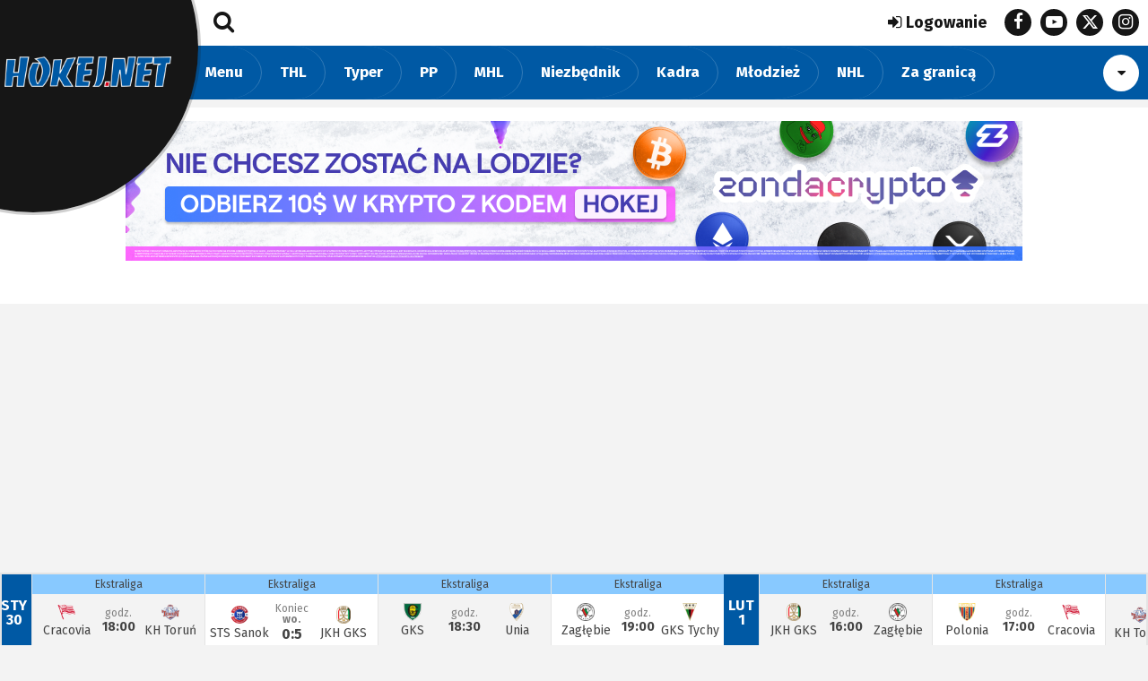

--- FILE ---
content_type: text/html; charset=UTF-8
request_url: https://hokej.net/artykul/dylan-demelo-podpisal-umowe-z-winnipeg-casey-mittelstadt-zostaje-w-colorado
body_size: 9597
content:
<!DOCTYPE html>
<html lang="pl">
<head>
    <meta charset="utf-8">
    <meta name="viewport" content="width=device-width, initial-scale=1">
	<title>Dylan DeMelo podpisał umowę z Winnipeg, Casey Mittelstadt zostaje w Colorado | Hokej.Net</title>
<meta property="og:title" content="Dylan DeMelo podpisał umowę z Winnipeg, Casey Mittelstadt zostaje w Colorado | Hokej.Net">
<meta name="description" content="Dylan DeMelo parafował czteroletni kontrakt z Winnipeg Jets, na mocy którego zarobi niecałe 20 milionów dolarów. Casey Mittlestadt złożył z kolei podpis pod trzyletnią umową z Colorado Avalanche, której warunków finansowych nie ujawniono. Obaj hokeiści od 1 lipca byliby wolnymi agentami.">
<meta property="og:description" content="Dylan DeMelo parafował czteroletni kontrakt z Winnipeg Jets, na mocy którego zarobi niecałe 20 milionów dolarów. Casey Mittlestadt złożył z kolei podpis pod trzyletnią umową z Colorado Avalanche, której warunków finansowych nie ujawniono. Obaj hokeiści od 1 lipca byliby wolnymi agentami.">
<meta property="og:image" content="https://hokej.net/storage/news/dylan-demelo-31.jpg">
<meta property="og:type" content="article">
<meta property="article:publisher" content="https://www.facebook.com/Hokej.Net/">
<meta property="article:section" content="Hokej">
<meta name="robots" content="index">
<meta property="article:published_time" content="2024-06-27T08:51:00+02:00" />
<meta property="og:url" content="https://hokej.net/artykul/dylan-demelo-podpisal-umowe-z-winnipeg-casey-mittelstadt-zostaje-w-colorado">
<meta property="og:site_name" content="Hokej.Net">
<meta property="fb:admins" content="100000997028414">
<meta name="twitter:site" content="@hokejnet">
<meta name="twitter:card" content="summary">
<meta name="autor" content="spacedev.pl">
<meta name="copyright" content="spacedev.pl">
	<link rel="dns-prefetch" href="//connect.facebook.net">
<link rel="dns-prefetch" href="//static.ak.facebook.com">
<link rel="dns-prefetch" href="//staticxx.facebook.com">
<link rel="dns-prefetch" href="//s-static.ak.facebook.com">
<link rel="dns-prefetch" href="//fbstatic-a.akamaihd.net">
<link rel="dns-prefetch" href="//ajax.googleapis.com">
<link rel="dns-prefetch" href="//www.google-analytics.com">
<link rel="dns-prefetch" href="//www.googletagmanager.com">
<link rel="dns-prefetch" href="\www.google.com">
<link rel="dns-prefetch" href="\www.gstatic.com">
<link rel="dns-prefetch" href="\maps.googleapis.com">
<link rel="dns-prefetch" href="\maps.gstatic.com">
<link rel="dns-prefetch" href="\www.youtube.com">
<link rel="preconnect" href="https://fonts.googleapis.com">
<link rel="preconnect" href="https://fonts.gstatic.com" crossorigin>
	<link rel="icon" href="/web/img/fav-hokejnet.png" sizes="256x256">
<link rel="apple-touch-icon-precomposed" href="/web/img/fav-hokejnet.png">
<meta name="msapplication-TileImage" content="/web/img/fav-hokejnet.png">
	<link href="https://fonts.googleapis.com/css2?family=Fira+Sans:wght@400;700;900&display=swap" rel="stylesheet">
	<link rel="stylesheet" href="/web/css/style.css?id=b46bf1bd5da6d9de37c1">
	<script>
		let _myToken = 'btn3rxFbgvlcQXwVB7mOEMO3akYzjik93AR5DqWE';
				let ajaxGameplay = 'https://hokej.net/ajax-gameplay';
				let LIVEGameId = 0;
				let LIVERoute = 'https://hokej.net/mecz';
		let CommentRatingRoute = 'https://hokej.net/komentarz-ocena';
		let ShoutboxAddRoute = 'https://hokej.net/shoutbox-add';
		let ShoutboxContentRoute = 'https://hokej.net/shoutbox-content';
				let TipstersAddRoute = 'https://hokej.net/liga-typerow/add';
		let TipstersRemoveRoute = 'https://hokej.net/liga-typerow/remove';
				let SR = 40000;
		let LR = 35000;
		let PlayerContentRoute = 'https://hokej.net/zawodnik';
			</script>
	<script src="/web/js/app.js?id=eb565f6799f545d552b6" sync></script>
			<!--Google GPT/ADM code Fatchilli -->
<script type="text/javascript" async="async" src="https://securepubads.g.doubleclick.net/tag/js/gpt.js"></script>
<script type="text/javascript">
    window.googletag = window.googletag || { cmd: [] };
    window.googletag.cmd.push(function () {
        window.googletag.pubads().enableSingleRequest();
    });
</script>


<meta name='robots' content='max-image-preview:large'/>

<!-- Global site tag (gtag.js) - Google Analytics -->
<script async src="https://www.googletagmanager.com/gtag/js?id=G-VNHXR18MW5"></script>
<script>
  window.dataLayer = window.dataLayer || [];
  function gtag(){dataLayer.push(arguments);}
  gtag('js', new Date());

  gtag('config', 'G-VNHXR18MW5');
</script>

<!--Site config -->
<script type="text/javascript" async="async" src="https://protagcdn.com/s/hokej.net/site.js"></script> 
<script type="text/javascript">
    window.protag = window.protag || { cmd: [] };
    window.protag.config = { s:'hokej.net', childADM: '22388129858', l: 'FbM3ys2m' };
    window.protag.cmd.push(function () {
        window.protag.pageInit();
    });
</script>


<!-- Google tag (gtag.js) -->
<script async src="https://www.googletagmanager.com/gtag/js?id=G-D8727EWENM"></script>
<script>
  window.dataLayer = window.dataLayer || [];
  function gtag(){dataLayer.push(arguments);}
  gtag('js', new Date());

  gtag('config', 'G-D8727EWENM');
</script>


<script async src="https://pagead2.googlesyndication.com/pagead/js/adsbygoogle.js?client=ca-pub-0210398325708398"     crossorigin="anonymous"></script>
	</head>
<body>
	<amp-consent id="googlefc" layout="nodisplay" type="googlefc"><script type="application/json">{"clientConfig":{"publisherIdentifier":"pub-0210398325708398"}}</script></amp-consent>

<!-- Google tag (gtag.js) -->
<script async src="https://www.googletagmanager.com/gtag/js?id=G-VNHXR18MW5"></script>
<script>
  window.dataLayer = window.dataLayer || [];
  function gtag(){dataLayer.push(arguments);}
  gtag('js', new Date());

  gtag('config', 'G-VNHXR18MW5');
</script>
	<span id="content-top"></span>
	<header class="top">
	<span class="puck"></span>
	<a href="https://hokej.net"><img src="/web/img/hokejnet.png" alt="Hokej.net Logo"></a>
	<span class="open-nav"></span>
	<span id="open-search"></span>
	<div>
		<nav class="top"><div><ul>
		<li>
		<a href="/rozgrywki/220/regularny-8">Menu</a>
				<span></span>
		<ul>
						<li><a href="https://hokej.net/news">Archiwum</a></li>
					</ul>
			</li>
		<li>
		<a href="/news/1/polski-hokej-thl">THL</a>
				<span></span>
		<ul>
						<li><a href="/news/1/polski-hokej-thl">Newsy</a></li>
						<li><a href="/rozgrywki/220/regularny-8">Rozgrywki</a></li>
						<li><a href="/terminarz/220/regularny-8">Terminarz/Wyniki</a></li>
						<li><a href="/tabela/220/regularny-8">Tabela</a></li>
						<li><a href="/druzyna/220/regularny-8">Składy</a></li>
						<li><a href="/statystyki-zawodnikow/220/regularny-8">Statystyki zawodników</a></li>
						<li><a href="/statystyki-bramkarzy/220/regularny-8">Statystyki bramkarzy</a></li>
						<li><a href="/transfery-thl-2526">Transfery</a></li>
						<li><a href="/sparingi-2526">Sparingi</a></li>
						<li><a href="/regulaminydokumenty">Regulaminy/dokumenty</a></li>
						<li><a href="/ceny-biletowkarnetow">Ceny biletów/karnetów</a></li>
						<li><a href="/szostka-hokejnet-2526">Szóstka Hokej.Netu</a></li>
						<li><a href="/galerie-zdjec/1/polski-hokej-thl">Galeria</a></li>
						<li><a href="/ciekawostki-i-rekordy">Ciekawostki i Rekordy</a></li>
						<li><a href="/krolowie-strzelcow">Królowie strzelców</a></li>
						<li><a href="/medalisci">Medaliści</a></li>
						<li><a href="/polskie-kluby-w-europie">Polskie kluby w Europie</a></li>
						<li><a href="/byli-na-testach">Byli na testach</a></li>
						<li><a href="/rekordzisci-ligowi">Rekordziści ligowi</a></li>
					</ul>
			</li>
		<li>
		<a href="/liga-typerow/typy-mecze">Typer</a>
			</li>
		<li>
		<a href="/terminarz/212/faza-pucharowa-3">PP</a>
				<span></span>
		<ul>
						<li><a href="/news/1/polski-hokej-thl">Newsy</a></li>
						<li><a href="/terminarz/225/faza-pucharowa-4">PP: Terminarz/Wyniki</a></li>
						<li><a href="/terminarz/221/final-4">SPP: Terminarz/Wyniki</a></li>
						<li><a href="/pp-triumfatorzy">PP: Triumfatorzy</a></li>
						<li><a href="/spp-triumfatorzy">SPP: Triumfatorzy</a></li>
					</ul>
			</li>
		<li>
		<a href="/news/3/1-liga">MHL</a>
				<span></span>
		<ul>
						<li><a href="/news/3/1-liga">Newsy</a></li>
						<li><a href="/rozgrywki/223/regularny-9">Rozgrywki</a></li>
						<li><a href="/terminarz/223/regularny-9">Terminarz/Wyniki</a></li>
						<li><a href="/tabela/223/regularny-9">Tabela</a></li>
						<li><a href="/druzyna/223/regularny-9">Składy</a></li>
						<li><a href="/statystyki-zawodnikow/223/regularny-9">Statystyki</a></li>
						<li><a href="/triumfatorzy-mpj">Triumfatorzy MPJ</a></li>
						<li><a href="/galerie-zdjec/3/1-liga">Galeria</a></li>
					</ul>
			</li>
		<li>
		<a href="https://hokej.net/artykul/przedsprzedaz-hokejowego-niezbednika-kibica-20252026">Niezbędnik</a>
			</li>
		<li>
		<a href="/news/2/reprezentacja-polski">Kadra</a>
				<span></span>
		<ul>
						<li><a href="/news/2/reprezentacja-polski">Newsy</a></li>
						<li><a href="/sklad-polski">Skład Polski</a></li>
						<li><a href="/terminarz/226/memorial-tamasa-sarkozyego-1">Terminarz/Wyniki</a></li>
						<li><a href="/statystyki-kadry">Statystyki</a></li>
						<li><a href="/galerie-zdjec/2/reprezentacja-polski">Galeria</a></li>
						<li><a href="/bilans-meczow">Bilans meczów</a></li>
						<li><a href="/spis-meczow">Spis meczów</a></li>
						<li><a href="/terminarzwyniki-kadra">Archiwalne mecze</a></li>
					</ul>
			</li>
		<li>
		<a href="/news/4/polska-mlodziez">Młodzież</a>
				<span></span>
		<ul>
						<li><a href="/news/4/polska-mlodziez">Newsy</a></li>
						<li><a href="/terminarz/174/turniej-finalowy">CLJ</a></li>
						<li><a href="/galerie-zdjec/4/polska-mlodziez">Galeria</a></li>
						<li><a href="/jmoom-medalisci">JM/OOM: Medaliści</a></li>
					</ul>
			</li>
		<li>
		<a href="/news/8/nhl">NHL</a>
				<span></span>
		<ul>
						<li><a href="/news/8/nhl">Newsy</a></li>
					</ul>
			</li>
		<li>
		<a href="/news/6/polacy-za-granica">Za granicą</a>
				<span></span>
		<ul>
						<li><a href="/news/7/hokej-na-swiecie">Newsy</a></li>
						<li><a href="/polacy-za-granica">Polacy za granicą</a></li>
						<li><a href="/terminarz/222/faza-ligowa-1">HLM</a></li>
					</ul>
			</li>
		<li>
		<a href="/news/9/pozostale">Dla Kibica</a>
				<span></span>
		<ul>
						<li><a href="/biblioteczka">Biblioteczka</a></li>
						<li><a href="/regulaminydokumenty">Przepisy PZHL</a></li>
						<li><a href="/hokej-w-tv">Hokej w TV</a></li>
						<li><a href="/galerie-zdjec">Galeria</a></li>
						<li><a href="/filmy-hokejowe">Filmy Hokejowe</a></li>
						<li><a href="/swiat-hokeja">Świat Hokeja</a></li>
						<li><a href="/zawodnik">Baza zawodników</a></li>
						<li><a href="/historia-hokeja">Historia hokeja</a></li>
						<li><a href="/klub">Kluby</a></li>
						<li><a href="/lodowisko">Lodowiska</a></li>
						<li><a href="/medalisci-mp-old-boys">Medaliści MP Old Boys</a></li>
						<li><a href="/kary">Kary</a></li>
						<li><a href="/linki">Linki</a></li>
						<li><a href="/hokejowe-abecadlo">Hokejowe abecadło</a></li>
						<li><a href="/wyjazdy-polskich-kibicow-na-mecze-nhl-spelniaj-marzenia">Wyjazdy na NHL</a></li>
					</ul>
			</li>
		<li>
		<a href="/redakcja">Portal</a>
				<span></span>
		<ul>
						<li><a href="/reklama">Reklama</a></li>
						<li><a href="/redakcja">Redakcja</a></li>
						<li><a href="/artykul/przedsprzedaz-hokejowego-niezbednika-kibica-20242025-zamow-juz-teraz">Niezbędnik Kibica 24-25</a></li>
						<li><a href="/dolacz-do-nas">Dołącz do nas</a></li>
						<li><a href="/regulamin-komentarzy">Regulamin komentarzy</a></li>
						<li><a href="/polityka-prywatnosci">Polityka prywatności</a></li>
						<li><a href="/rss">RSS</a></li>
						<li><a href="/transkrypcja-na-hokejnet">Transkrypcja na Hokej.Net</a></li>
					</ul>
			</li>
		<li>
		<a href="/rozgrywki">Rozgrywki</a>
			</li>
		<li class="more down"></li>
</ul></div></nav>
		<div class="top">
						<div class="top-login"><a href="https://hokej.net/user/zaloguj">Logowanie</a></div>
						<div class="top-sm"><ul class="sm">
		<li><a href="https://www.facebook.com/Hokej.Net/" target="_blank" class="sm-facebook"></a></li>
			<li><a href="https://www.youtube.com/@HokejNet/featured" target="_blank" class="sm-youtube"></a></li>
			<li><a href="https://twitter.com/hokejnet" target="_blank" class="sm-twitter"></a></li>
			<li><a href="https://www.instagram.com/hokejnet" target="_blank" class="sm-instagram"></a></li>
	</ul></div>
		</div>
	</div>
</header>
<div class="first-border"></div>	<div><!-- Kolumna lewa (pod meczami): 970x90 - id:1 -->
<aside class="Ad">
	<div><div class="text-center">
<a target="_blank" href="https://zondacrypto.com/en/first-steps/hokej"><img src="https://hokej.net/storage/filesystem/Sponsorzy/zondacrypto-nowy.png"
                                                                              alt="zondacrypto"/></a>

<div id="protag-fullwidth_3"></div>
<script type="text/javascript">
   window.googletag = window.googletag || { cmd: [] };
   window.protag = window.protag || { cmd: [] };
   window.protag.cmd.push(function () {
     window.protag.display("protag-fullwidth_3");
   });
</script></div>
</aside>
</div>

	
	
    <!-- Kolumna lewa (pod meczami): 1200x300 - id:1 -->
<aside class="Ad">
	<div><div id="protag-leaderboard_4"></div>
<script type="text/javascript">
   window.googletag = window.googletag || { cmd: [] };
   window.protag = window.protag || { cmd: [] };
   window.protag.cmd.push(function () {
     window.protag.display("protag-leaderboard_4");
   });
</script></div>
</aside>

    
    <div class="gamebar">
    <div>
                <div class="groupGames" data-day="2026-01-25">
            <div class="day">
                <span>
                    STY<br>
                    25
                </span>
            </div>
            <div class="dayGames">
                                <div>
                    <footer>Ekstraliga</footer>
                    <a href="/mecz/12373" class="game">
                        <div class="team">
                                                        <img src="/storage/kluby/60x60/f55063c5c532981de2798c1fdee45141.png" alt="">
                                                        <span>JKH GKS</span>
                        </div>
                                                <div class="result">
                            <span>
                                                                                                Koniec
                                                                <b></b>
                            </span>
                            <span>
                                5:3
                            </span>
                        </div>
                                                <div class="team">
                                                        <img src="/storage/kluby/60x60/4f4e0f943818d38368e825354bdf8511.png" alt="">
                                                        <span>Cracovia</span>
                        </div>
                    </a>
                </div>
                                <div>
                    <footer>Ekstraliga</footer>
                    <a href="/mecz/12371" class="game">
                        <div class="team">
                                                        <img src="/storage/kluby/60x60/a5346db6ce1eccc1f4cdd0d349284a9c.png" alt="">
                                                        <span>Unia Oświęcim</span>
                        </div>
                                                <div class="result">
                            <span>
                                                                                                Kon./Kar.
                                                                <b></b>
                            </span>
                            <span>
                                4:3
                            </span>
                        </div>
                                                <div class="team">
                                                        <img src="/storage/kluby/60x60/2a0bdc5eaaf05baa9beab2a456572251.png" alt="">
                                                        <span>Zagłębie</span>
                        </div>
                    </a>
                </div>
                                <div>
                    <footer>Ekstraliga</footer>
                    <a href="/mecz/12372" class="game">
                        <div class="team">
                                                        <img src="/storage/kluby/60x60/69988fef29bdaa07d59b3ea827e1bc6e.png" alt="">
                                                        <span>GKS Tychy</span>
                        </div>
                                                <div class="result">
                            <span>
                                                                                                Koniec
                                                                <b></b>
                            </span>
                            <span>
                                9:0
                            </span>
                        </div>
                                                <div class="team">
                                                        <img src="/storage/kluby/60x60/b27e04532fa3427fe2c4a3d08b78a636.png" alt="">
                                                        <span>STS Sanok</span>
                        </div>
                    </a>
                </div>
                                <div>
                    <footer>Ekstraliga</footer>
                    <a href="/mecz/12374" class="game">
                        <div class="team">
                                                        <img src="/storage/kluby/60x60/27111faa39c36d91cafe97c4ea67a867.png" alt="">
                                                        <span>KH Toruń</span>
                        </div>
                                                <div class="result">
                            <span>
                                                                                                Koniec
                                                                <b></b>
                            </span>
                            <span>
                                3:2
                            </span>
                        </div>
                                                <div class="team">
                                                        <img src="/storage/kluby/60x60/3d78294a95f95bd1ae7ee70746da396c.png" alt="">
                                                        <span>Polonia</span>
                        </div>
                    </a>
                </div>
                            </div>
        </div>
                <div class="groupGames" data-day="2026-01-27">
            <div class="day">
                <span>
                    STY<br>
                    27
                </span>
            </div>
            <div class="dayGames">
                                <div>
                    <footer>Ekstraliga</footer>
                    <a href="/mecz/12257" class="game">
                        <div class="team">
                                                        <img src="/storage/kluby/60x60/2a0bdc5eaaf05baa9beab2a456572251.png" alt="">
                                                        <span>Zagłębie</span>
                        </div>
                                                <div class="result">
                            <span>
                                                                                                Koniec
                                                                <b></b>
                            </span>
                            <span>
                                6:2
                            </span>
                        </div>
                                                <div class="team">
                                                        <img src="/storage/kluby/60x60/d5c6be82e91f398abde88afe3672de16.png" alt="">
                                                        <span>GKS Katowice</span>
                        </div>
                    </a>
                </div>
                            </div>
        </div>
                <div class="groupGames activeDay" data-day="2026-01-30">
            <div class="day">
                <span>
                    STY<br>
                    30
                </span>
            </div>
            <div class="dayGames">
                                <div>
                    <footer>Ekstraliga</footer>
                    <a href="/mecz/12376" class="game">
                        <div class="team">
                                                        <img src="/storage/kluby/60x60/4f4e0f943818d38368e825354bdf8511.png" alt="">
                                                        <span>Cracovia</span>
                        </div>
                                                <div class="info">
                                                        <span>godz.</span>
                            <span>18:00</span>
                                                    </div>
                                                <div class="team">
                                                        <img src="/storage/kluby/60x60/27111faa39c36d91cafe97c4ea67a867.png" alt="">
                                                        <span>KH Toruń</span>
                        </div>
                    </a>
                </div>
                                <div>
                    <footer>Ekstraliga</footer>
                    <a href="/mecz/12375" class="game">
                        <div class="team">
                                                        <img src="/storage/kluby/60x60/b27e04532fa3427fe2c4a3d08b78a636.png" alt="">
                                                        <span>STS Sanok</span>
                        </div>
                                                <div class="result">
                            <span>
                                                                                                Koniec
                                                                <b>wo.</b>
                            </span>
                            <span>
                                0:5
                            </span>
                        </div>
                                                <div class="team">
                                                        <img src="/storage/kluby/60x60/f55063c5c532981de2798c1fdee45141.png" alt="">
                                                        <span>JKH GKS</span>
                        </div>
                    </a>
                </div>
                                <div>
                    <footer>Ekstraliga</footer>
                    <a href="/mecz/12378" class="game">
                        <div class="team">
                                                        <img src="/storage/kluby/60x60/d5c6be82e91f398abde88afe3672de16.png" alt="">
                                                        <span>GKS Katowice</span>
                        </div>
                                                <div class="info">
                                                        <span>godz.</span>
                            <span>18:30</span>
                                                    </div>
                                                <div class="team">
                                                        <img src="/storage/kluby/60x60/a5346db6ce1eccc1f4cdd0d349284a9c.png" alt="">
                                                        <span>Unia Oświęcim</span>
                        </div>
                    </a>
                </div>
                                <div>
                    <footer>Ekstraliga</footer>
                    <a href="/mecz/12377" class="game">
                        <div class="team">
                                                        <img src="/storage/kluby/60x60/2a0bdc5eaaf05baa9beab2a456572251.png" alt="">
                                                        <span>Zagłębie</span>
                        </div>
                                                <div class="info">
                                                        <span>godz.</span>
                            <span>19:00</span>
                                                    </div>
                                                <div class="team">
                                                        <img src="/storage/kluby/60x60/69988fef29bdaa07d59b3ea827e1bc6e.png" alt="">
                                                        <span>GKS Tychy</span>
                        </div>
                    </a>
                </div>
                            </div>
        </div>
                <div class="groupGames" data-day="2026-02-01">
            <div class="day">
                <span>
                    LUT<br>
                    1
                </span>
            </div>
            <div class="dayGames">
                                <div>
                    <footer>Ekstraliga</footer>
                    <a href="/mecz/12380" class="game">
                        <div class="team">
                                                        <img src="/storage/kluby/60x60/f55063c5c532981de2798c1fdee45141.png" alt="">
                                                        <span>JKH GKS</span>
                        </div>
                                                <div class="info">
                                                        <span>godz.</span>
                            <span>16:00</span>
                                                    </div>
                                                <div class="team">
                                                        <img src="/storage/kluby/60x60/2a0bdc5eaaf05baa9beab2a456572251.png" alt="">
                                                        <span>Zagłębie</span>
                        </div>
                    </a>
                </div>
                                <div>
                    <footer>Ekstraliga</footer>
                    <a href="/mecz/12382" class="game">
                        <div class="team">
                                                        <img src="/storage/kluby/60x60/3d78294a95f95bd1ae7ee70746da396c.png" alt="">
                                                        <span>Polonia</span>
                        </div>
                                                <div class="info">
                                                        <span>godz.</span>
                            <span>17:00</span>
                                                    </div>
                                                <div class="team">
                                                        <img src="/storage/kluby/60x60/4f4e0f943818d38368e825354bdf8511.png" alt="">
                                                        <span>Cracovia</span>
                        </div>
                    </a>
                </div>
                                <div>
                    <footer>Ekstraliga</footer>
                    <a href="/mecz/12381" class="game">
                        <div class="team">
                                                        <img src="/storage/kluby/60x60/27111faa39c36d91cafe97c4ea67a867.png" alt="">
                                                        <span>KH Toruń</span>
                        </div>
                                                <div class="result">
                            <span>
                                                                                                Koniec
                                                                <b>wo.</b>
                            </span>
                            <span>
                                5:0
                            </span>
                        </div>
                                                <div class="team">
                                                        <img src="/storage/kluby/60x60/b27e04532fa3427fe2c4a3d08b78a636.png" alt="">
                                                        <span>STS Sanok</span>
                        </div>
                    </a>
                </div>
                                <div>
                    <footer>Ekstraliga</footer>
                    <a href="/mecz/12379" class="game">
                        <div class="team">
                                                        <img src="/storage/kluby/60x60/69988fef29bdaa07d59b3ea827e1bc6e.png" alt="">
                                                        <span>GKS Tychy</span>
                        </div>
                                                <div class="info">
                                                        <span>godz.</span>
                            <span>17:00</span>
                                                    </div>
                                                <div class="team">
                                                        <img src="/storage/kluby/60x60/d5c6be82e91f398abde88afe3672de16.png" alt="">
                                                        <span>GKS Katowice</span>
                        </div>
                    </a>
                </div>
                            </div>
        </div>
                <div class="groupGames" data-day="2026-02-05">
            <div class="day">
                <span>
                    LUT<br>
                    5
                </span>
            </div>
            <div class="dayGames">
                                <div>
                    <footer>Reprezentacje</footer>
                    <a href="/mecz/12417" class="game">
                        <div class="team">
                                                        <img src="/storage/kluby/60x60/aa177aa09786bca4837158e7fe267d24.png" alt="">
                                                        <span>Polska</span>
                        </div>
                                                <div class="info">
                                                        <span>godz.</span>
                            <span>15:00</span>
                                                    </div>
                                                <div class="team">
                                                        <img src="/storage/kluby/60x60/105440.jpg" alt="">
                                                        <span>Słowenia</span>
                        </div>
                    </a>
                </div>
                                <div>
                    <footer>Reprezentacje</footer>
                    <a href="/mecz/12418" class="game">
                        <div class="team">
                                                        <img src="/storage/kluby/60x60/06562c851ad24268b4e8e6c64e98c596.png" alt="">
                                                        <span>Wielka Brytania</span>
                        </div>
                                                <div class="info">
                                                        <span>godz.</span>
                            <span>19:30</span>
                                                    </div>
                                                <div class="team">
                                                        <img src="/storage/kluby/60x60/0815c1a7d5a824848b0975baf6304965.png" alt="">
                                                        <span>Ukraina</span>
                        </div>
                    </a>
                </div>
                            </div>
        </div>
                <div class="groupGames" data-day="2026-02-06">
            <div class="day">
                <span>
                    LUT<br>
                    6
                </span>
            </div>
            <div class="dayGames">
                                <div>
                    <footer>Reprezentacje</footer>
                    <a href="/mecz/12419" class="game">
                        <div class="team">
                                                        <img src="/storage/kluby/60x60/0815c1a7d5a824848b0975baf6304965.png" alt="">
                                                        <span>Ukraina</span>
                        </div>
                                                <div class="info">
                                                        <span>godz.</span>
                            <span>15:00</span>
                                                    </div>
                                                <div class="team">
                                                        <img src="/storage/kluby/60x60/aa177aa09786bca4837158e7fe267d24.png" alt="">
                                                        <span>Polska</span>
                        </div>
                    </a>
                </div>
                                <div>
                    <footer>Reprezentacje</footer>
                    <a href="/mecz/12420" class="game">
                        <div class="team">
                                                        <img src="/storage/kluby/60x60/06562c851ad24268b4e8e6c64e98c596.png" alt="">
                                                        <span>Wielka Brytania</span>
                        </div>
                                                <div class="info">
                                                        <span>godz.</span>
                            <span>19:30</span>
                                                    </div>
                                                <div class="team">
                                                        <img src="/storage/kluby/60x60/105440.jpg" alt="">
                                                        <span>Słowenia</span>
                        </div>
                    </a>
                </div>
                            </div>
        </div>
                <div class="groupGames" data-day="2026-02-07">
            <div class="day">
                <span>
                    LUT<br>
                    7
                </span>
            </div>
            <div class="dayGames">
                                <div>
                    <footer>Reprezentacje</footer>
                    <a href="/mecz/12421" class="game">
                        <div class="team">
                                                        <img src="/storage/kluby/60x60/105440.jpg" alt="">
                                                        <span>Słowenia</span>
                        </div>
                                                <div class="info">
                                                        <span>godz.</span>
                            <span>15:00</span>
                                                    </div>
                                                <div class="team">
                                                        <img src="/storage/kluby/60x60/0815c1a7d5a824848b0975baf6304965.png" alt="">
                                                        <span>Ukraina</span>
                        </div>
                    </a>
                </div>
                                <div>
                    <footer>Reprezentacje</footer>
                    <a href="/mecz/12422" class="game">
                        <div class="team">
                                                        <img src="/storage/kluby/60x60/06562c851ad24268b4e8e6c64e98c596.png" alt="">
                                                        <span>Wielka Brytania</span>
                        </div>
                                                <div class="info">
                                                        <span>godz.</span>
                            <span>19:30</span>
                                                    </div>
                                                <div class="team">
                                                        <img src="/storage/kluby/60x60/aa177aa09786bca4837158e7fe267d24.png" alt="">
                                                        <span>Polska</span>
                        </div>
                    </a>
                </div>
                            </div>
        </div>
            </div>
</div>

    <div class="content-page">
        <div class="col-big article">
            <article>
                <h1>Dylan DeMelo podpisał umowę z Winnipeg, Casey Mittelstadt zostaje w Colorado</h1>

                <footer class="top">
                    <span>
                        <span class="i-calendar"></span> 2024-06-27 <span class="i-clock"></span>08:51
                         
                    </span>
                    <span><a href="/news/8/nhl">NHL</a></span>
                </footer>

                                <div class="img-top">
                    <img src="/storage/news/dylan-demelo-31.jpg" alt="Obrońca Dylan DeMelo.">
                                        <div class="img-desc">Obrońca Dylan DeMelo.</div>
                                    </div>
                
                <div class="text-all">
                    <p class="short">Dylan DeMelo parafował czteroletni kontrakt z Winnipeg Jets, na mocy którego zarobi niecałe 20 milionów dolarów. Casey Mittlestadt złożył z kolei podpis pod trzyletnią umową z Colorado Avalanche, której warunków finansowych nie ujawniono. Obaj hokeiści od 1 lipca byliby wolnymi agentami.</p>
                    <div id="fb-root"></div>
                                                                        <!-- Kolumna lewa (pod meczami): 750x100 - id:1a -->
<aside class="Ad Ad-bb">
	<div><div id="protag-after_content"></div>
<script type="text/javascript">
   window.googletag = window.googletag || { cmd: [] };
   window.protag = window.protag || { cmd: [] };
   window.protag.cmd.push(function () {
     window.protag.display("protag-after_content");
   });
</script></div>
</aside>
                                                <p><span><span><span>31-letni DeMelo, który barwy klubu z Manitoby reprezentuje już od 2020 roku, wystąpił w tym sezonie w 82 spotkaniach fazy zasadniczej, zdobywając w nich 3 bramki i notując 28 asyst. W pięciu meczach fazy play-off, w których zanotował jedną asystę. Kanadyjczyk, trafił do NHL w szóstej rundzie draftu 2011 i do tej pory wyjechał na lód w 554 meczach sezonu zasadniczego a także w 29 spotkaniach play-off. Poza Winnipeg reprezentował też barwy San Jose Sharks i Ottawa Senators. </span></span></span></p>
                                                                                            <p><span><span><span>Mittlestadt rozegrał z kolei 80 spotkań rundy zasadniczej (w barwach najpierw Buffalo Sabres, a następnie Colorado Avalanche), w których jego łupem padło 18 bramek i 39 asyst. W spotkaniach play-off zdobył trzy gole i zanotował sześć asyst. 25-letni Amerykanin zaczął karierę w najlepszej lidze świata w 2017 roku, właśnie w Buffalo. </span></span></span></p>
                                                    <!-- Kolumna lewa (pod meczami): 750x100 - id:1b -->
<aside class="Ad Ad-bb">
	<div><div id="protag-fullwidth_1"></div>
<script type="text/javascript">
   window.googletag = window.googletag || { cmd: [] };
   window.protag = window.protag || { cmd: [] };
   window.protag.cmd.push(function () {
     window.protag.display("protag-fullwidth_1");
   });
</script></div>
</aside>
                                                                                            <blockquote>
<p><span><span><span>– C<em>asey świetnie uzupełnił naszą formację i był bardzo pomocny w play-offowych meczach. Regularnie podwyższa swoje umiejętności, uważamy, że jeszcze się rozwinie i dlatego zdecydowaliśmy się podpisać z nim umowę na kilka następnych lat </em>– chwalił 25-letniego napastnika <strong>Chris MacFarland</strong>, generalny menedżer </span></span></span>„Lawin”.</p>
</blockquote>
                                                                                            <p> </p>
                                                    <!-- Kolumna lewa (pod meczami): 750x100 - id:1c -->
<aside class="Ad Ad-bb">
	<div><div id="protag-in_content_1"></div>
<script type="text/javascript">
   window.googletag = window.googletag || { cmd: [] };
   window.protag = window.protag || { cmd: [] };
   window.protag.cmd.push(function () {
     window.protag.display("protag-in_content_1");
   });
</script>

<div id="protag-in_article_video"></div>
<script type="text/javascript">
   window.googletag = window.googletag || { cmd: [] };
   window.protag = window.protag || { cmd: [] };
   window.protag.cmd.push(function () {
     window.protag.display("protag-in_article_video");
   });
</script></div>
</aside>
                                            
                                        <p><b>Czytaj także:</b></p>
                    <ul>
                                                <li><a href="nhl-nie-odpuszcza-gwiazdor-ukarany-za-brzydki-gest-widzieli-go-wszyscy">NHL nie odpuszcza! Gwiazdor ukarany za brzydki gest. Widzieli go wszyscy</a></li>
                                                <li><a href="okiem-kojota-josh-manson-robi-wszystko-to-czego-ty-nie-chcesz">Okiem Kojota. Josh Manson. Robi wszystko to, czego Ty nie chcesz</a></li>
                                                <li><a href="powrot-nhl-do-tvp-sport-tylu-widzow-obejrzalo-pierwszy-mecz">Powrót NHL do TVP Sport. Tylu widzów obejrzało pierwszy mecz</a></li>
                                                <li><a href="poszedl-w-slady-ojca-syn-gwiazdora-nhl-z-lukratywnym-kontraktem">Poszedł w ślady ojca. Syn gwiazdora NHL z lukratywnym kontraktem</a></li>
                                                <li><a href="kaski-obowiazkowe-na-rozgrzewce-sa-juz-pierwsze-kary">Kaski obowiązkowe także na rozgrzewce. Są pierwsze kary</a></li>
                                            </ul>
                                    </div>

                
                <footer class="bottom">
                                        <div class="tags">
                                                <a href="/news?tag=dylan%20demelo">dylan demelo</a>
                                                <a href="/news?tag=casey%20mittelstadt">casey mittelstadt</a>
                                                <a href="/news?tag=nhl">nhl</a>
                                                <a href="/news?tag=umowa">umowa</a>
                                                <a href="/news?tag=kontrakt">kontrakt</a>
                                                <a href="/news?tag=colorado%20avalanche">colorado avalanche</a>
                                                <a href="/news?tag=winnipeg%20jets">winnipeg jets</a>
                                            </div>
                                        <div class="author">
                        <div>
                                                    <a href="/news?author_id=29">
                                                        <img src="/storage/avatars/87404e6187fa88539182652969cfca65.jpg" alt="Agatha Rae" loading="lazy">
                                                         Agatha Rae
                            </a>
                                                </div>
                        <div>Hokej.Net</div>
                    </div>
                    <div class="stats">
                        <div><b>656</b> wyświetleń</div>
                        <div><b>0</b> komentarzy</div>
                    </div>
                    <ul class="article-shere">
                                                <li><a href="https://www.facebook.com/sharer/sharer.php?u=https://hokej.net/artykul/dylan-demelo-podpisal-umowe-z-winnipeg-casey-mittelstadt-zostaje-w-colorado" class="facebook" target="_blank">Udostępnij</a></li>
                                                                        <li><a href="https://twitter.com/intent/tweet?text=Dylan DeMelo podpisał umowę z Winnipeg, Casey Mittelstadt zostaje w Colorado&url=https://hokej.net/artykul/dylan-demelo-podpisal-umowe-z-winnipeg-casey-mittelstadt-zostaje-w-colorado&via=hokejnet" class="twitter" target="_blank">Udostępnij</a></li>
                                            </ul>
                </footer>

                
                
                <!-- Kolumna lewa (pod meczami): 750x100 - id:4a -->
<aside class="Ad Ad-bb">
	<div><img alt="Sponsorzy Hokej.Net" src="https://hokej.net/storage/filesystem/Sponsorzy/Sponsorzy-HN-08-25.jpg" /></p>
<br></div>
</aside>

                
                <div class="comments" id="commentAdd">
    <header>
        <div class="h4">Liczba komentarzy: 0</div>
        <h4>Komentarze</h4>
    </header>
            <div class="box-nologin">Tylko zalogowani użytkownicy mogą dodawać komentarze. <a href="https://hokej.net/user/zaloguj">Zaloguj się do swojego konta!</a></div>
        
    
    </div>

            </article>
        </div>
        <div class="col-min">
            <ul class="article-shere">
                                <li><a href="https://www.facebook.com/sharer/sharer.php?u=https://hokej.net/artykul/dylan-demelo-podpisal-umowe-z-winnipeg-casey-mittelstadt-zostaje-w-colorado" class="facebook" target="_blank">Udostępnij</a></li>
                                                <li><a href="https://twitter.com/intent/tweet?text=Dylan DeMelo podpisał umowę z Winnipeg, Casey Mittelstadt zostaje w Colorado&url=https://hokej.net/artykul/dylan-demelo-podpisal-umowe-z-winnipeg-casey-mittelstadt-zostaje-w-colorado&via=hokejnet" class="twitter" target="_blank">Udostępnij</a></li>
                                                <li><a href="#commentAdd" class="comments">Komentarze <span>(0)</span></a></li>
                            </ul>

            <!-- Kolumna lewa (pod meczami): 300xX - id:1 -->
<aside class="Ad">
	<div><a target="_blank" href="https://www.sportrebel.pl/sportrebelcustom/Pamiatki/421"><img src="https://hokej.net/storage/filesystem/Reklamy/SportRebel2023.jpg"
                                                                              alt="Sport Rebel - Pamiątki Hokejowe"/></a>
<br>

<a target="_blank" href="https://hokej.net/wyjazdy-polskich-kibicow-na-mecze-nhl-spelniaj-marzenia"><img src="https://hokej.net/storage/filesystem/Reklamy/WyjazdyNHL.jpg"
                                                                              alt="Wyjazdy na mecze NHL"/></a>
<br></div>
</aside>


            <div class="news-short">
    <div class="h5">Zobacz również</div>
    <h5>Najnowsze newsy</h5>
        <a href="/artykul/polski-hokej-w-tv-transmisja-meczu-ecb-zaglebie-sosnowiec-gks-tychy-gdzie-i-o-ktorej-ogladac-link">
                <img src="/storage/news/80x80/ecb-zaglebie-sosnowiec-gks-tychy-25-26-79.jpg" alt="" loading="lazy">
                <div>
            <h6>Polski hokej w TV. Transmisja meczu ECB Zagłębie Sosnowiec - GKS Tychy. Gdzie i o której oglądać. Link</h6>
            <footer>2026-01-30</footer>
        </div>
    </a>
        <a href="/artykul/tauron-hokej-liga-w-tvp-sport-tak-ogladaly-sie-ostatnie-spotkania-bedzie-rekord">
                <img src="/storage/news/80x80/ecb-zaglebie-sosnowiec-gks-tychy-25-26-79.jpg" alt="" loading="lazy">
                <div>
            <h6>TAURON Hokej Liga w TVP Sport. Tak oglądały się ostatnie spotkania. Będzie rekord?</h6>
            <footer>2026-01-30</footer>
        </div>
    </a>
        <a href="/artykul/dwa-hity-jednego-dnia-zapowiedz-40-kolejki-thl-transmisja-online-stream">
                <img src="/storage/news/80x80/gks-katowice-unia-25-26-v2-98.jpeg" alt="" loading="lazy">
                <div>
            <h6>Dwa hity jednego dnia – zapowiedź 40. kolejki THL [transmisja, online, stream]</h6>
            <footer>2026-01-30</footer>
        </div>
    </a>
        <a href="/artykul/szostka-hokejnetu-39-kolejka-thl-2">
                <img src="/storage/news/80x80/szostka-39-kolejki-thl-25-26-40.png" alt="" loading="lazy">
                <div>
            <h6>Szóstka Hokej.Netu - 39. kolejka THL</h6>
            <footer>2026-01-30</footer>
        </div>
    </a>
        <a href="/artykul/weekendowe-potyczki-w-ekstralidze-to-oni-je-poprowadza">
                <img src="/storage/news/80x80/sedziowie-thl-v5-25-26-72.jpg" alt="" loading="lazy">
                <div>
            <h6>Weekendowe potyczki w ekstralidze. To oni je poprowadzą</h6>
            <footer>2026-01-30</footer>
        </div>
    </a>
        <a href="/artykul/trener-zaglebia-z-mocnym-przekazem-brakuje-nam-szacunku-do-arbitrow-w-tej-lidze">
                <img src="/storage/news/80x80/matias-lehtonen-25-26-64.jpg" alt="" loading="lazy">
                <div>
            <h6>Trener Zagłębia z mocnym przekazem. &quot;Brakuje nam szacunku do arbitrów w tej lidze&quot;</h6>
            <footer>2026-01-29</footer>
        </div>
    </a>
        <a href="/artykul/byl-bohaterem-historycznego-meczu-ze-zwiazkiem-radzieckim-dostapil-zaszczytu">
                <img src="/storage/news/80x80/jobczyk-wieslaw-97.jpg" alt="" loading="lazy">
                <div>
            <h6>Był bohaterem historycznego meczu ze Związkiem Radzieckim. Dostąpił zaszczytu!</h6>
            <footer>2026-01-29</footer>
        </div>
    </a>
        <a href="/artykul/kolejna-ofensywa-kontraktowa-dwuletnia-umowa-dla-wychowanka">
                <img src="/storage/news/80x80/eryk-schafer-25-26-67.jpg" alt="" loading="lazy">
                <div>
            <h6>Kolejna ofensywa kontraktowa. Dwuletnia umowa dla wychowanka!</h6>
            <footer>2026-01-29</footer>
        </div>
    </a>
        <a href="/artykul/plachta-trafilismy-na-druzyne-ktora-pokazala-nam-jak-to-ma-wygladac">
                <img src="/storage/news/80x80/jacek-plachta-gks-katowice-25-26-72.jpg" alt="" loading="lazy">
                <div>
            <h6>Płachta: Trafiliśmy na drużynę, która pokazała nam, jak to ma wyglądać</h6>
            <footer>2026-01-29</footer>
        </div>
    </a>
        <a href="/artykul/kibice-wybieraja-najlepszego-hokeiste-juz-po-raz-dziewiaty">
                <img src="/storage/news/80x80/dupuy-j-25-26-43.jpg" alt="" loading="lazy">
                <div>
            <h6>Kibice wybierają najlepszego hokeistę. Już po raz dziewiąty!</h6>
            <footer>2026-01-29</footer>
        </div>
    </a>
    </div>

            <!-- Kolumna lewa (pod tabelą): 300xX - id:2 -->
<aside class="Ad">
	<div><a target="_blank" href="https://sklep.voigt.pl/"><img src="https://hokej.net/storage/filesystem/Reklamy/Voigt.gif"
                                                                              alt="VOIGT Profesjonalne środki utrzymania czystości"/></a>
<br>

<a target="_blank" href="https://zondacrypto.com/en/first-steps/hokej"><img src="https://hokej.net/storage/filesystem/Sponsorzy/zondacrypto300x150.png"
                                                                              alt="zondacrypto"/></a>
<br>
<a target="_blank" href="https://www.iparts.pl/"><img src="https://hokej.net/storage/filesystem/Reklamy/iparts2026.gif"
                                                                              alt="Części samochodowe"/></a>

<br>
<a target="_blank" href="https://www.facebook.com/WoomaHomeSpa/"><img src="https://hokej.net/storage/filesystem/Reklamy/Wooma.jpg"
                                                                              alt="Sauna, Balia, Jacuzzi"/></a></div>
</aside>

            
            <!-- Kolumna lewa (pod shoutbox): 300xX - id:3 -->
<aside class="Ad">
	<div><div id="protag-native-after_content"></div>
<script type="text/javascript">
   window.googletag = window.googletag || { cmd: [] };
   window.protag = window.protag || { cmd: [] };
   window.protag.cmd.push(function () {
     window.protag.display("protag-native-after_content");
   });
</script>

<a target="_blank" href="https://www.wierceniewbetonie.net.pl"><img src="https://hokej.net/storage/filesystem/Reklamy/technikadiamentowa.jpg"
                                                                              alt="SWK - Technika Diamentowa"/></a></div>
</aside>
        </div>
    </div>

    <!-- Kolumna lewa (pod meczami): 1200x300 - id:2 -->
<aside class="Ad">
	<div><div id="protag-fullwidth_2"></div>
<script type="text/javascript">
   window.googletag = window.googletag || { cmd: [] };
   window.protag = window.protag || { cmd: [] };
   window.protag.cmd.push(function () {
     window.protag.display("protag-fullwidth_2");
   });
</script></div>
</aside>
    <script async="1" defer="1" crossorigin="anonymous" src="https://connect.facebook.net/en_US/sdk.js#xfbml=1&version=v23.0"></script>
    <script async src="//www.instagram.com/embed.js"></script>
    <script async src="https://platform.twitter.com/widgets.js" charset="utf-8"></script>
    <script async onerror="var a=document.createElement('script');a.src='https://iframely.net/files/tiktok-embed.js';document.body.appendChild(a);" src="https://www.tiktok.com/embed.js"></script>

	<footer id="footer">
    <div>
        <div>
            <a href=""><img src="/web/img/hokejnet-alt.png" alt="Hokej.Net logo alternatywne"></a>
        </div>
        <div class="adres">
            

            <ul class="sm">
		<li><a href="https://www.facebook.com/Hokej.Net/" target="_blank" class="sm-facebook"></a></li>
			<li><a href="https://www.youtube.com/@HokejNet/featured" target="_blank" class="sm-youtube"></a></li>
			<li><a href="https://twitter.com/hokejnet" target="_blank" class="sm-twitter"></a></li>
			<li><a href="https://www.instagram.com/hokejnet" target="_blank" class="sm-instagram"></a></li>
	</ul>        </div>
        <div class="info">
            Właściciel: <b>Sebastian Królicki</b><br>
E-mail: <a href="mailto:skh@hokej.net">skh@hokej.net</a>
        </div>
    </div>
    <nav>
        <ul>
                        <li><a href="https://hokej.net/news">Newsy</a></li>
                        <li><a href="https://hokej.net/rozgrywki/208/regularny-7">Rozgrywki</a></li>
                        <li><a href="https://hokej.net/zawodnik">Zawodnicy</a></li>
                        <li><a href="https://hokej.net/druzyna/208/regularny-7">Składy</a></li>
                        <li><a href="https://hokej.net/redakcja">Redakcja</a></li>
                        <li><a href="https://hokej.net/reklama">Reklama</a></li>
                    </ul>
    </nav>
</footer>
<div class="made">
    <div>© Copyright 2003 - 2026 Hokej.Net | Realizacja portalu <a href="https://spacedev.pl" target="_blank"><img src="/web/img/spacedev.png" alt="Strony internetowe"></a></div>
</div>	<section id="modal-search">
	<div>
		<span id="modal-search-x"></span>
		<form action="https://hokej.net/szukaj" method="GET">
			<label for="searchkey">
				Szukaj na Hokej.Net
				<span>Wprowadź szukaną frazę. Zostana przeszukane zasoby aktualności, galerie i zawodnicy</span>
			</label>
			<div>
				<div>
					<input type="text" min="2" required id="searchkey" name="searchkey" placeholder="Wpisz szukaną frazę...">
				</div>
				<div>
					<select name="searchroute">
						<option value="news">Szukaj: Artykuły</option>
						<option value="galleries">Szukaj: Galerie</option>
						<option value="photos">Szukaj: Zdjęcia</option>
						<option value="players">Szukaj: Zawodnicy / Osoby</option>
						<option value="clubs">Szukaj: Kluby</option>
						<option value="icerings">Szukaj: Lodowiska</option>
					</select>
				</div>
				<div><button type="submit">Szukaj</button></div>
			</div>
		</form>
	</div>
</section>	<a class="arrow-top" href="#content-top"></a>
		<script type="text/javascript">
  var _qasp = _qasp || [];
  _qasp.push(['setFastPAID']);
</script>
	</body>
</html>


--- FILE ---
content_type: text/html; charset=utf-8
request_url: https://www.google.com/recaptcha/api2/aframe
body_size: 268
content:
<!DOCTYPE HTML><html><head><meta http-equiv="content-type" content="text/html; charset=UTF-8"></head><body><script nonce="K9oSINbzPcyGZDRpGfSCFw">/** Anti-fraud and anti-abuse applications only. See google.com/recaptcha */ try{var clients={'sodar':'https://pagead2.googlesyndication.com/pagead/sodar?'};window.addEventListener("message",function(a){try{if(a.source===window.parent){var b=JSON.parse(a.data);var c=clients[b['id']];if(c){var d=document.createElement('img');d.src=c+b['params']+'&rc='+(localStorage.getItem("rc::a")?sessionStorage.getItem("rc::b"):"");window.document.body.appendChild(d);sessionStorage.setItem("rc::e",parseInt(sessionStorage.getItem("rc::e")||0)+1);localStorage.setItem("rc::h",'1769772955678');}}}catch(b){}});window.parent.postMessage("_grecaptcha_ready", "*");}catch(b){}</script></body></html>

--- FILE ---
content_type: text/css
request_url: https://hokej.net/web/css/style.css?id=b46bf1bd5da6d9de37c1
body_size: 15318
content:
@charset "UTF-8";a,abbr,acronym,address,applet,article,aside,audio,b,big,blockquote,body,canvas,caption,center,cite,code,dd,del,details,dfn,div,dl,dt,em,embed,fieldset,figcaption,figure,footer,form,h1,h2,h3,h4,h5,h6,header,hgroup,html,i,iframe,img,ins,kbd,label,legend,li,mark,menu,nav,object,ol,output,p,pre,q,ruby,s,samp,section,small,span,strike,strong,sub,summary,sup,table,tbody,td,tfoot,th,thead,time,tr,tt,u,ul,var,video{margin:0;padding:0;border:0;font-size:100%;font:inherit;vertical-align:baseline}article,aside,details,figcaption,figure,footer,header,hgroup,menu,nav,section{display:block}body{line-height:1}ol,ul{list-style:none}blockquote,q{quotes:none}blockquote:after,blockquote:before,q:after,q:before{content:"";content:none}table{border-collapse:collapse;border-spacing:0}a{margin:0;padding:0;font-size:100%;vertical-align:baseline;background:transparent}a,ins{text-decoration:none}ins,mark{background-color:#ff9;color:#000}mark{font-style:italic;font-weight:700}del{text-decoration:line-through}abbr[title],dfn[title]{border-bottom:1px dotted;cursor:help}th{text-align:left}:focus{outline:none}@font-face{font-family:Font My Icons;src:url(/web/fonts/fa.eot?0);src:url(/web/fonts/fa.eot?0#iefix) format("embedded-opentype"),url(/web/fonts/fa.woff2?0) format("woff2"),url(/web/fonts/fa.woff?0) format("woff"),url(/web/fonts/fa.ttf?0) format("truetype"),url(/web/fonts/fa.svg?0#fa) format("svg");font-weight:400;font-style:normal;font-display:swap}.i-phone:before{content:"\E800"}.i-user:before{content:"\E801"}.i-login:before{content:"\E802"}.i-search:before{content:"\E803"}.i-down-dir:before{content:"\E804"}.i-up-dir:before{content:"\E805"}.i-left-dir:before{content:"\E806"}.i-right-dir:before{content:"\E807"}.i-down-open:before{content:"\E808"}.i-left-open:before{content:"\E809"}.i-right-open:before{content:"\E80A"}.i-up-open:before{content:"\E80B"}.i-calendar:before{content:"\E80C"}.i-cancel:before{content:"\E80D"}.i-clock:before{content:"\E80E"}.i-megaphone:before{content:"\E80F"}.i-skating:before{content:"\E810"}.i-hockey-puck:before{content:"\E811"}.i-location:before{content:"\E812"}.i-comment:before{content:"\E813"}.i-eye:before{content:"\E814"}.i-users:before{content:"\E815"}.i-ice-ring:before{content:"\E816"}.i-thumbs-down-regular:before{content:"\E817"}.i-thumbs-up-regular:before{content:"\E818"}.i-th:before{content:"\E819"}.i-tasks:before{content:"\E81A"}.i-align-left:before{content:"\E81B"}.i-clipboard-list:before{content:"\E81C"}.i-goal:before{content:"\E81D"}.i-ok:before{content:"\E81E"}.i-whistle:before{content:"\E81F"}.i-globe:before{content:"\E820"}.i-globe-1:before{content:"\E821"}.i-t-shirt:before{content:"\E822"}.i-people:before{content:"\E823"}.i-weight:before{content:"\E824"}.i-chair:before{content:"\E825"}.i-off:before{content:"\E826"}.i-key:before{content:"\E827"}.i-attention:before{content:"\E828"}.i-fight:before{content:"\E829"}.i-goal-1:before{content:"\E82A"}.i-goalie:before{content:"\E82B"}.i-iceringtab:before{content:"\E82C"}.i-twitter:before{content:"\E82D"}.i-check-empty:before{content:"\F096"}.i-facebook:before{content:"\F09A"}.i-resize-full-alt:before{content:"\F0B2"}.i-menu:before{content:"\F0C9"}.i-list-numbered:before{content:"\F0CB"}.i-mail-alt:before{content:"\F0E0"}.i-reply:before{content:"\F112"}.i-info:before{content:"\F129"}.i-shield:before{content:"\F132"}.i-bullseye:before{content:"\F140"}.i-ok-squared:before{content:"\F14A"}.i-youtube-play:before{content:"\F16A"}.i-instagram:before{content:"\F16D"}.i-history:before{content:"\F1DA"}.i-newspaper:before{content:"\F1EA"}.i-birthday:before{content:"\F1FD"}.i-chart-line:before{content:"\F201"}.i-calendar-check-o:before{content:"\F274"}.i-commenting-o:before{content:"\F27B"}@-webkit-keyframes blinkerLive{50%{color:#bb1515;transform:scale(1.05)}}@keyframes blinkerLive{50%{color:#bb1515;transform:scale(1.05)}}body{font-family:Fira Sans,Arial,sans-serif;color:#161616;background-color:#f3f3f3}b,strong{font-weight:700}em,i{font-style:italic}.text-center{text-align:center}.text-right{text-align:right}.text-upper{text-transform:uppercase}.text-red{color:#bb1515}.btn{display:block;padding:10px;line-height:20px;font-size:18px;text-align:center;color:#fff;font-weight:700;background-color:#0059a4;transition:all .3s ease-in-out}.btn:hover,header.h4{background-color:#161616}header.h4{width:100%}header.h4 h4{font-weight:900;font-size:22px;line-height:26px;text-align:center;color:#fff;padding-bottom:10px}header.h4 span.h4{display:block;color:#0059a4;padding-top:10px}h6.h6-min,header.h4 span.h4{text-align:center;font-weight:700}h6.h6-min{box-sizing:border-box;font-size:17px;padding:10px 5px;color:#fff;background-color:#444}header.top{width:100%;position:fixed;z-index:99}@media screen and (max-width:1240px){header.top{background-color:#0059a4;height:65px}}header.top span.puck{position:absolute;width:224px;height:230px;left:0;top:0;z-index:1;transition:top .3s ease-in-out}@media screen and (max-width:1240px){header.top span.puck{overflow:hidden;height:65px!important}}@media screen and (max-width:380px){header.top span.puck{width:200px}}header.top span.puck:before{position:absolute;left:-150px;top:-134px;content:"";background-color:#161616;width:374px;height:374px;box-sizing:border-box;border:3px solid rgba(22,22,22,.2);background-clip:content-box;border-radius:50%}@media screen and (max-width:380px){header.top span.puck:before{left:-180px}}header.top>a{display:block;position:absolute;top:63px;left:5px;z-index:2}@media screen and (max-width:1240px){header.top>a{top:18px;left:5px}}header.top>a img{height:34px;display:block}@media screen and (max-width:380px){header.top>a img{height:32px}}header.top>div{display:flex;flex-direction:column-reverse;transition:top .3s ease-in-out}@media screen and (max-width:1240px){header.top>div{position:absolute;flex-direction:column;top:-101vh;width:100%;padding-top:65px;box-sizing:border-box;height:100vh;overflow-y:auto;transition:all .3s ease-in-out;z-index:-1}}header.top>div:before{position:fixed;background-color:#0059a4;height:65px;width:100%;top:0;left:0;z-index:1}@media screen and (max-width:1240px){header.top>div:before{content:""}}header.top>div.open{top:0}header.top .top{width:100%;box-sizing:border-box;padding-left:209px}@media screen and (max-width:1240px){header.top .top{padding:0}}div.top{display:flex;justify-content:flex-end;padding-top:10px;padding-bottom:10px;padding-right:5px;background-color:#fff}@media screen and (max-width:1240px){div.top{flex-direction:column-reverse;background-color:#0059a4;order:-1}}.header-fixed{top:-51px}.header-fixed>span{overflow:hidden;height:111px!important}.first-border{height:120px}@media screen and (max-width:1240px){.first-border{height:80px}}#open-search{top:10px;left:219px;position:absolute;font-size:25px;line-height:30px;cursor:pointer;width:60px;text-align:center;display:block;transition:all .3s ease-in-out}@media screen and (max-width:1240px){#open-search{width:55px;line-height:55px;border-radius:50%;font-size:32px;left:auto;top:5px;right:70px;color:#fff}}#open-search:after{font-family:Font My Icons;content:"\E803"}#open-search:hover{color:#0059a4}#modal-search{position:fixed;width:100%;height:100vh;z-index:89;top:-120%;top:0;left:0;background-color:#fff;transition:top .3s ease-in-out;display:none}#modal-search>div{padding:30px 0;width:1300px;margin:auto;position:relative}@media screen and (max-width:1320px){#modal-search>div{width:100%;box-sizing:border-box;padding:30px 10px}}#modal-search label{font-size:36px;line-height:50px;font-weight:900;color:#0059a4}#modal-search label span{display:block;font-size:18px;line-height:22px;color:#161616;font-weight:400}#modal-search form>div{padding:15px 0;display:flex;flex-wrap:wrap}#modal-search form>div>div{width:100%;padding:5px 0}#modal-search input,#modal-search select{display:block;width:100%;box-sizing:border-box;border:0;border-bottom:1px solid #161616;transition:all .3s ease-in-out;font-family:Fira Sans,Arial,sans-serif;padding:10px 2px;line-height:30px;font-size:22px;color:#161616;background-color:#fff}#modal-search input::-webkit-input-placeholder,#modal-search input::placeholder,#modal-search select::-webkit-input-placeholder,#modal-search select::placeholder{font-style:italic;color:#0059a4;font-size:18px}#modal-search input:focus,#modal-search select:focus{background-color:#88c9ff}#modal-search button{flex-shrink:1;font-size:22px;line-height:30px;padding:10px 0;box-sizing:border-box;display:block;border:0;cursor:pointer;background-color:#161616;color:#fff;transition:all .3s ease-in-out;font-weight:900;text-align:center;width:100%}#modal-search button:before{font-family:Font My Icons;content:"\E803";padding-right:5px;font-weight:400}#modal-search button:hover{background-color:#0059a4}#modal-search.show{display:block;top:0;z-index:100}#modal-search-x{position:absolute;right:0;width:50px;height:50px;line-height:50px;background-color:#0059a4;text-align:center;font-size:30px;color:#fff;transition:all .3s ease-in-out;cursor:pointer;border-radius:50%}@media screen and (max-width:1320px){#modal-search-x{right:10px}}#modal-search-x:before{font-family:Font My Icons;content:"\E80D"}#modal-search-x:hover{background-color:#161616}.top-login,.top-logout,.top-user{line-height:30px;padding-right:15px}@media screen and (max-width:1240px){.top-login,.top-logout,.top-user{border-right:0;border-top:1px solid hsla(0,0%,100%,.2);padding:0}}.top-login a,.top-logout a,.top-user a{transition:all .3s ease-in-out;color:#161616;font-weight:700;font-size:18px}@media screen and (max-width:1240px){.top-login a,.top-logout a,.top-user a{color:#fff;display:block;text-align:center;padding:15px 0;font-size:20px}}.top-login a:hover,.top-logout a:hover,.top-user a:hover{color:#0059a4}.top-login a:before,.top-logout a:before,.top-user a:before{font-family:Font My Icons;padding-right:5px;font-weight:400}.top-login a:before{content:"\E802"}.top-user a:before{content:"\E801"}@media screen and (max-width:1240px){.top-logout{order:-1}}.top-logout a:before{content:"\E826"}.top-sm ul{display:flex}@media screen and (max-width:1240px){.top-sm ul{justify-content:center;padding:5px}}.top-sm li{padding:0 5px}@media screen and (max-width:1240px){.top-sm li{padding:0 10px}}.top-sm a{display:block;line-height:30px;width:30px;font-size:19px;border-radius:50%;background-color:#161616;color:#fff}@media screen and (max-width:1240px){.top-sm a{line-height:45px;font-size:26px;width:45px}}.top-sm a:hover{background-color:#0059a4}@media screen and (max-width:1240px){.top-sm a:hover{background-color:#fff;color:#161616}}header.top .open-nav{display:none;width:55px;line-height:55px;border-radius:50%;color:#fff;background-color:#161616;text-align:center;position:absolute;top:5px;right:5px;font-size:40px}@media screen and (max-width:1240px){header.top .open-nav{display:block}}header.top .open-nav:before{font-family:Font My Icons;content:"\F0C9"}header.top .open-nav:hover{background-color:#fff;color:#161616}header.top .close-nav{font-size:34px}header.top .close-nav:before{content:"\E80D"}nav.top>div{background-color:#0059a4;position:relative;height:60px}@media screen and (max-width:1240px){nav.top>div{height:auto;background-color:#161616}}nav.top>div .more{position:absolute;display:none;border-right:0;right:0;width:40px;line-height:40px;padding:10px;background-color:#fff;background-clip:content-box;color:#161616;text-align:center;border-radius:50%;cursor:pointer;transition:all .3s ease-in-out}@media screen and (max-width:1240px){nav.top>div .more{display:none}}nav.top>div .more:after{font-family:Font My Icons}nav.top>div .more:hover{background-color:#161616;color:#fff}nav.top>div .more.down:after{content:"\E804"}nav.top>div .more.up:after{content:"\E805"}nav.top>div>ul{display:flex;flex-wrap:wrap}@media screen and (max-width:1240px){nav.top>div>ul{flex-direction:column}}@media screen and (max-width:1240px){nav.top>div>ul>li{position:relative}}nav.top>div>ul>li>a{display:block;color:#fff;padding:20px;line-height:20px;font-weight:700;font-size:17px;transition:all .3s ease-in-out;white-space:nowrap;border-right:1px solid hsla(0,0%,100%,.2);border-radius:50%}@media screen and (max-width:1240px){nav.top>div>ul>li>a{padding:15px 0;width:100%;border-radius:0;border-right:0;border-bottom:1px solid hsla(0,0%,100%,.2);font-size:20px;line-height:30px;text-align:center}}nav.top>div>ul>li:hover>a{color:#161616;border-color:#161616}@media screen and (max-width:1240px){nav.top>div>ul>li:hover>a{color:#88c9ff;border-color:hsla(0,0%,100%,.2)}}nav.top>div>ul>li:hover ul{top:100%;opacity:1;height:auto;overflow:auto;z-index:0}nav.top>div>ul>li span{display:none;color:#fff;width:60px;line-height:60px;text-align:center;position:absolute;top:0;right:0;font-size:24px;cursor:pointer;transition:top .3s ease-in-out}@media screen and (max-width:1240px){nav.top>div>ul>li span{display:block}}nav.top>div>ul>li span:before{content:"\E804";font-family:Font My Icons}nav.top>div>ul>li span:hover{color:#0059a4}nav.top>div>ul>li span.close{background-color:#0059a4;color:#fff}nav.top>div>ul>li span.close:before{content:"\E805"}nav.top>div>ul ul{position:absolute;width:100%;background-color:#88c9ff;left:-209px;padding:10px 10px 10px 209px;display:flex;top:0;opacity:0;flex-wrap:wrap;transition:opacity .3s ease-in-out;height:0;overflow:hidden;z-index:-2}@media screen and (max-width:1240px){nav.top>div>ul ul{position:-webkit-sticky;position:sticky;padding:0;flex-direction:column;z-index:0;opacity:1;display:none}}nav.top>div>ul ul li{border-bottom:1px solid hsla(0,0%,100%,.3)}@media screen and (max-width:1240px){nav.top>div>ul ul li{background-color:#0059a4}}nav.top>div>ul ul a{display:block;padding:10px 15px;line-height:20px;font-size:16px;transition:all .3s ease-in-out;color:#161616;white-space:nowrap}@media screen and (max-width:1240px){nav.top>div>ul ul a{text-align:center;color:#fff;font-size:18px;padding:10px 0;line-height:30px}}nav.top>div>ul ul a:hover{color:#fff}@media screen and (max-width:1240px){nav.top>div>ul ul a:hover{background-color:#88c9ff;color:#161616}}nav.top>div>ul ul.open{z-index:0;top:100%;transition:top .3s ease-in-out;opacity:1}.sm a{font-family:Font My Icons;transition:all .3s ease-in-out;text-align:center;text-decoration:none}.sm .sm-facebook:before{content:"\F09A"}.sm .sm-youtube:before{content:"\F16A"}.sm .sm-twitter:before{content:"\E82D"}.sm .sm-instagram:before{content:"\F16D"}.btn-columns{display:none;width:100%;box-sizing:border-box;border:2px solid #0059a4;background-color:#0059a4;margin-top:30px}@media screen and (max-width:1260px){.btn-columns{display:block}}.btn-columns ul{display:flex}.btn-columns li{width:25%;box-sizing:border-box;border-left:1px solid #88c9ff;text-align:center;text-transform:uppercase;color:#fff;padding:15px 0;transition:all .3s ease-in-out;font-size:13px}.btn-columns li:first-child{border-left:0}.btn-columns li:before{font-family:Font My Icons;font-size:30px;display:block;padding-bottom:5px}.btn-columns li:hover{background-color:#444}.btn-columns .tab-news:before{content:"\F1EA"}.btn-columns .tab-gameplay:before{content:"\E811"}.btn-columns .tab-shoutbox:before{content:"\F27B"}.btn-columns .tab-birthday:before{content:"\F1FD"}.btn-columns .active{background-color:#161616}.content-home,.content-page{width:1300px;box-sizing:border-box;margin:auto;display:flex;justify-content:space-between;align-items:flex-start}@media screen and (max-width:1320px){.content-home,.content-page{width:100%;padding:0 8px}}@media screen and (max-width:1240px){.content-home,.content-page{max-width:680px;padding:0 2px}}.content-home .col-big,.content-page .col-big{width:100%;box-sizing:border-box;padding:40px 0;overflow:hidden}.content-home .col-min,.content-page .col-min{width:300px;order:-1;flex-shrink:0;background-color:#fff;margin:40px 20px 40px 0}@media screen and (max-width:1240px){.content-home .col-min,.content-page .col-min{display:none;width:100%;max-width:680px}}.content-home h1,.content-home h2,.content-page h1,.content-page h2{font-size:40px;font-weight:900;color:#161616}.content-home h1 a,.content-home h2 a,.content-page h1 a,.content-page h2 a{color:#161616;transition:all .3s ease-in-out}.content-home h1 a:hover,.content-home h2 a:hover,.content-page h1 a:hover,.content-page h2 a:hover{text-decoration:underline;color:#0059a4}@media screen and (max-width:1240px){.content-home .col-min{display:none}}@media screen and (max-width:1240px){.content-page .col-min{order:0}}.content-page .col-white-padding{background-color:#fff;padding:10px;box-sizing:border-box;width:100%}@media screen and (max-width:680px){.content-page .col-white-padding{padding:10px 4px}}.content-page h2,.content-page h3,.content-page h4,.content-page h5{font-weight:900;color:#161616}.content-page h2 a,.content-page h3 a,.content-page h4 a,.content-page h5 a{color:#161616;transition:all .3s ease-in-out}.content-page h2 a:hover,.content-page h3 a:hover,.content-page h4 a:hover,.content-page h5 a:hover{text-decoration:underline;color:#0059a4}.content-page h3{font-size:35px}.content-page h4{font-size:30px}.content-page h5{font-size:25px}.text-all p{font-size:19px;line-height:28px;padding:15px 0;color:#161616}.text-all p.short{font-weight:700;font-size:23px;line-height:30px;padding:30px 0}.text-all h1,.text-all h2,.text-all h3,.text-all h4,.text-all h5{padding:15px 0}.text-all h2{font-size:35px}.text-all h3{font-size:30px}.text-all h4{font-size:25px}.text-all h5{font-size:20px}.text-all ol,.text-all ul{list-style-position:inherit;margin-left:30px;padding:15px 0 15px 30px}.text-all ul{list-style-type:disc}.text-all ol{list-style-type:decimal}.text-all ol ol,.text-all ol ul,.text-all ul ol,.text-all ul ul{list-style-position:inherit;margin-left:30px}.text-all ol ul,.text-all ul ul{list-style-type:circle}.text-all ol ol,.text-all ul ol{list-style-type:lower-latin}.text-all li{font-size:19px;line-height:26px;color:#161616}.text-all a{color:#0059a4;transition:all .3s ease-in-out}.text-all a:hover{text-decoration:underline}.text-all hr{height:1px;width:100%;background-color:#e4e4e4;padding:0;margin:15px 0;border:0}.text-all blockquote{background:#f3f3f3;border-left:5px solid #0059a4;padding:2px 10px;margin:15px}.text-all blockquote:after,.text-all blockquote:before{display:block;font-size:70px;font-weight:900;color:hsla(0,0%,50.2%,.4);position:relative;height:30px}.text-all blockquote:before{content:"\201C"}.text-all blockquote:after{content:"\201D";text-align:right}.text-all aside.instagram{width:100%;background-color:#fff}.text-all aside.instagram iframe{margin:auto!important;max-width:540px;min-width:300px;padding:0;width:99.375%;width:calc(100% - 26px)}.text-all aside.twitter{width:100%;background-color:#fff}.text-all aside.twitter>div{margin:auto!important}.text-all .playerView{position:relative;display:inline-block}.text-all .playerView:hover .playerViewAjax{display:block}.text-all .playerView .playerViewAjax{display:none;position:absolute;top:100%;left:50%;margin-left:-100px;width:200px;background-color:#0059a4;border:1px solid #0059a4;border-radius:5px;z-index:9;overflow:hidden}.text-all .playerView .playerViewAjax h6{width:100%;background-color:#0059a4;text-align:center;color:#fff;font-size:18px;line-height:22px;font-weight:700;padding-bottom:5px}.text-all .playerView .playerViewAjax img{width:70px;border-radius:50%;margin:5px auto;border:3px solid #fff}.text-all .playerView .player-info{background-color:#fff}.text-all .playerView .player-info .all{width:100%;padding:0}.text-all .playerView .player-info .all dl{font-size:14px;line-height:18px}.text-all .playerView .player-info .all dl dt{font-size:12px;padding-bottom:0;width:100%;border:0;text-align:center}.text-all .playerView .player-info .all dl dd{width:100%;padding-top:0;text-align:center}.text-all span.text-goal{font-size:21px;line-height:28px;font-weight:700}.text-all span.text-goal:before{font-family:Font My Icons;padding-right:5px}.text-all p img{max-width:100%;display:block;margin:0 auto}.text-all .rwd-table{width:100%;overflow-y:auto;_overflow:auto}.text-all table{border-collapse:collapse;box-sizing:border-box;width:100%}.text-all table tr:first-child{border:0}.text-all table tr:nth-of-type(odd) td{background-color:#f3f3f3}.text-all table tr:hover td{background-color:#e4e4e4}.text-all table img{height:20px;vertical-align:middle;padding-right:3px}.text-all table a{transition:all .3s ease-in-out;color:#444}.text-all table a:hover{color:#0059a4}.text-all table td,.text-all table th{font-size:16px;line-height:20px;padding:15px 5px;transition:all .3s ease-in-out;border:1px solid #e4e4e4;color:#444}.text-all table th{font-weight:700;background-color:grey;color:#fff}@media screen and (max-width:680px){.text-all table .rwd-hide{display:none}}.text-all .video-rwd{display:block;position:relative;padding:0 0 56.25%;height:0;overflow:hidden;max-width:100%;margin:15px 0}.text-all .video-rwd iframe{position:absolute;top:0;left:0;width:100%;height:100%}.text-all .ep-rwd{display:block}.text-all .ep-rwd iframe{width:100%}.text-all .ep-rwd iframe,.text-all .sm-rwd{box-sizing:border-box;border:2px solid #161616;height:300px}.text-all .sm-rwd{display:block;overflow-y:auto;max-width:500px;min-width:300px;margin:0 auto}.text-all .sm-rwd iframe{width:100%;height:750px}.text-all span.text-break,.text-all span.text-fight,.text-all span.text-goal,.text-all span.text-goalie-change,.text-all span.text-pen{font-size:21px;font-weight:700;width:35px;text-align:center}.text-all span.text-break:before,.text-all span.text-fight:before,.text-all span.text-goal:before,.text-all span.text-goalie-change:before,.text-all span.text-pen:before{font-family:Font My Icons;padding-right:5px;font-weight:400;width:35px;text-align:center;display:inline-block}.text-all span.text-goal{color:#126b1e}.text-all span.text-goal:before{content:"\E82A"}.text-all span.text-pen{color:#cc5200}.text-all span.text-pen:before{content:"\E81F"}.text-all span.text-fight{color:#bb1515}.text-all span.text-fight:before{content:"\E829"}.text-all span.text-goalie-change{color:#0059a4}.text-all span.text-goalie-change:before{content:"\E82B"}.text-all span.text-break{color:navy}.text-all span.text-break:before{content:"\E82C"}.text-all span.text-big{font-size:21px}.text-all span.text-small{font-size:17px}.text-all span.text-green{color:#126b1e}.text-all span.text-blue{color:#1556bb}.text-all span.text-red{color:#bb1515}.text-all span.text-yellow{color:#cc0}.text-all span.text-navy{color:navy}.text-all span.text-orange{color:#cc5200}.gamebar{width:100%;box-sizing:border-box;margin:auto;border:2px solid #e4e4e4;background-color:#fff;position:relative}@media screen and (max-width:1320px){.gamebar{width:100%}}@media screen and (max-width:1240px){.gamebar{max-width:680px}}.gamebar>div{width:100%;display:flex;overflow-x:auto;overflow-y:hidden}.gamebar .groupGames{display:inline-flex}.gamebar .day{background-color:#0059a4;color:#fff;text-align:center;font-weight:600;padding:5px;display:flex;flex-direction:column;justify-content:center}.gamebar .dayGames{display:inline-flex}.gamebar .dayGames>div{border-left:1px solid #e4e4e4}.gamebar .dayGames>div:nth-child(odd){background-color:#f3f3f3}.gamebar footer{background-color:#88c9ff;color:#444;text-align:center;font-size:12px;padding:5px}.gamebar .game{box-sizing:border-box;display:flex;align-items:center;text-align:center;color:#444;font-size:14px;position:relative;transition:all .3s ease-in-out;padding:10px 0}.gamebar .game .team{width:76px}.gamebar .game .team span{line-height:15px;height:15px;overflow:hidden}.gamebar .game span{display:block}.gamebar .game .info{width:40px}.gamebar .game .info span:first-child{font-size:12px;color:grey}.gamebar .game .info span:last-child{padding-top:3px;font-weight:700;font-size:14px}.gamebar .game .result{width:40px}.gamebar .game .result span:first-child{font-size:12px;color:grey}.gamebar .game .result span:last-child{padding-top:3px;font-weight:700;font-size:16px}.gamebar .game .live{width:70px}.gamebar .game .live span{font-weight:700}.gamebar .game .live span:first-child{font-size:13px;color:#00af17;text-transform:uppercase;transform:scale(1);-webkit-animation:blinkerLive 1s linear infinite;animation:blinkerLive 1s linear infinite}.gamebar .game .live span:last-child{padding-top:3px;font-size:16px}.gamebar .game img{height:20px}.gamebar .game:hover{background-color:#e4e4e4}.article{overflow:visible!important}.article article{box-sizing:border-box;padding:15px;background-color:#fff;width:100%}@media screen and (max-width:1240px){.article article{padding:15px 5px}}.article footer.top{display:flex;margin-top:30px}@media screen and (max-width:1240px){.article footer.top{flex-direction:column}}.article footer.top>span{color:#fff;padding:10px;line-height:20px;font-size:16px;font-weight:700;width:50%}@media screen and (max-width:1240px){.article footer.top>span{text-align:center;width:100%;box-sizing:border-box;padding:10px 5px}}.article footer.top>span:first-child{background-color:#161616}.article footer.top>span:last-child{background-color:#0059a4}.article footer.top>span i{font-weight:400;color:grey;font-style:normal;font-size:14px;padding-left:20px}@media screen and (max-width:680px){.article footer.top>span i{display:block;width:100%;padding:0}}.article footer.top>span a{color:#fff}.article footer.top>span a:hover{text-decoration:underline}.article footer.top>span span{padding-right:3px}.article footer.top>span span:before{font-weight:400;font-family:Font My Icons}.article footer.top>span .i-clock{padding-left:8px}.article .img-top img{width:100%;display:block}.article .img-desc{padding:8px 0;font-size:14px;color:grey}.article footer.bottom{padding-top:30px}.article footer.bottom .tags{padding:10px 10px 10px 80px;box-sizing:border-box;position:relative;background-color:#f3f3f3;border-top:2px solid grey}@media screen and (max-width:680px){.article footer.bottom .tags{padding:10px 5px 10px 50px}}.article footer.bottom .tags:before{content:"#";position:absolute;width:60px;line-height:50px;left:10px;font-size:50px;font-weight:900;text-align:center;color:grey}@media screen and (max-width:680px){.article footer.bottom .tags:before{left:0;width:40px;font-size:40px}}.article footer.bottom .tags a{display:inline-block;background-color:#0059a4;padding:5px 10px;margin-bottom:5px;font-size:18px;line-height:24px;color:#fff;transition:all .3s ease-in-out}.article footer.bottom .tags a:hover{background-color:#161616}.article footer.bottom .author,.article footer.bottom .stats{color:#fff;padding:5px 10px;box-sizing:border-box;display:flex;align-items:center}@media screen and (max-width:680px){.article footer.bottom .author,.article footer.bottom .stats{flex-direction:column}}.article footer.bottom .author{background-color:#161616}.article footer.bottom .author img{border-radius:50%;height:50px;vertical-align:middle;margin-right:10px}.article footer.bottom .author div{width:50%}@media screen and (max-width:680px){.article footer.bottom .author div{width:100%;text-align:center}}.article footer.bottom .author div a{color:#fff}.article footer.bottom .author div a:hover{color:grey}.article footer.bottom .author div:first-child{font-size:20px;font-weight:700}.article footer.bottom .author div:last-child{font-size:18px;text-align:right;color:grey}@media screen and (max-width:680px){.article footer.bottom .author div:last-child{text-align:center}}.article footer.bottom .author div:last-child:before{content:"\F1EA";display:inline-block;font-family:Font My Icons;width:40px;text-align:center}.article footer.bottom .stats{background-color:#444}.article footer.bottom .stats div{width:50%;font-size:15px}@media screen and (max-width:680px){.article footer.bottom .stats div{width:100%;text-align:center;padding:10px 0;border-bottom:1px solid grey}}.article footer.bottom .stats div:last-child{border-bottom:0}.article footer.bottom .stats div:before{display:inline-block;font-family:Font My Icons;width:40px;text-align:center;font-size:20px}.article footer.bottom .stats div:first-child:before{content:"\E814"}.article footer.bottom .stats div:last-child{text-align:right}@media screen and (max-width:680px){.article footer.bottom .stats div:last-child{text-align:center}}.article footer.bottom .stats div:last-child:before{content:"\F27B"}.article footer.bottom .stats div b{font-size:20px}.article-gallery header.h4 a{display:block}.article-gallery header.h4 a:hover h4{color:#f3f3f3}.article-gallery a{display:flex;flex-wrap:wrap;position:relative;justify-content:space-between}.article-gallery a:before{content:"";position:absolute;width:100%;height:100%;background-color:rgba(22,22,22,0);transition:all .3s ease-in-out;z-index:1}.article-gallery a:hover:before{background-color:rgba(22,22,22,.4)}.article-gallery a:hover span{background-color:#161616}.article-gallery img{width:33.3333%;display:inline-block}@media screen and (max-width:1240px){.article-gallery img{width:50%}.article-gallery img:last-of-type{display:none}}.article-gallery span{width:100%;display:block;text-align:center;background-color:#0059a4;transition:all .3s ease-in-out;cursor:pointer;font-size:22px;font-weight:700;color:#fff;padding:10px 0;position:relative;z-index:2}.article-gallery span.h4{background-color:#161616;font-size:16px}.article-stats{border:3px solid #161616}.article-shere{display:flex;flex-direction:column}.article-shere a{display:block;box-sizing:border-box;padding:10px;color:#fff;font-weight:700;font-size:20px;line-height:30px;transition:all .3s ease-in-out}.article-shere a:before{font-weight:400;display:inline-block;font-family:Font My Icons;width:50px;text-align:center}.article-shere a:hover{background-color:#161616}.article-shere a span{font-weight:400;font-size:18px}.article-shere .facebook{background-color:#3b5998}.article-shere .facebook:before{content:"\F09A"}.article-shere .twitter{background-color:#1da1f2}.article-shere .twitter:before{content:"\E82D"}.article-shere .comments{background-color:#0059a4}.article-shere .comments:before{content:"\F27B"}article .article-shere{flex-direction:row}article .article-shere li{width:50%;text-align:center}@media screen and (max-width:680px){article .article-shere li{width:100%;flex-direction:column}}.news-top{display:flex;flex-wrap:wrap;width:1300px;box-sizing:border-box;margin:auto;padding:40px 0}@media screen and (max-width:1320px){.news-top{width:100%;padding:40px 2px}}@media screen and (max-width:1240px){.news-top{max-width:680px}}.news-top .big{width:50%;min-height:400px;position:relative}@media screen and (max-width:1240px){.news-top .big{width:100%;min-height:300px}}@media screen and (max-width:580px){.news-top .big{min-height:280px}}@media screen and (max-width:420px){.news-top .big{min-height:240px}}.news-top .big h3{font-size:36px!important}@media screen and (max-width:580px){.news-top .big h3{font-size:32px!important}}@media screen and (max-width:420px){.news-top .big h3{font-size:27px!important}}.news-top .mid{width:50%;display:flex;flex-wrap:wrap}@media screen and (max-width:1240px){.news-top .mid{width:100%}}.news-top .mid>div{width:50%;min-height:200px;position:relative}@media screen and (max-width:580px){.news-top .mid>div{width:100%;min-height:280px}}@media screen and (max-width:420px){.news-top .mid>div{min-height:240px}}.news-top .small{width:100%;display:flex;flex-wrap:wrap}.news-top .small>div{width:25%;min-height:200px;position:relative}@media screen and (max-width:900px){.news-top .small>div{width:50%}}@media screen and (max-width:580px){.news-top .small>div{width:100%}}.news-top .item{width:100%!important;height:100%;position:relative}.news-top .item>a{display:block;width:100%;height:100%;background-repeat:no-repeat;background-size:cover;background-position:50%;box-sizing:border-box;border-right:2px solid #fff;border-bottom:2px solid #fff;padding:15px;position:relative}@media screen and (max-width:580px){.news-top .item>a{border-right:0}}.news-top .item>a:after,.news-top .item>a:before{position:absolute;top:0;left:0;width:100%;height:100%;content:"";z-index:0;transition:all .3s ease-in-out}.news-top .item>a:before{background-image:linear-gradient(359deg,rgba(0,0,0,.6),rgba(0,0,0,.2) 66%,transparent)}.news-top .item>a:after{background-color:transparent}.news-top .item>a:hover:after{background-color:rgba(0,0,0,.4)}.news-top .item h3{position:absolute;padding:15px;bottom:0;left:0;color:#fff;font-weight:700;font-size:20px;z-index:1}@media screen and (max-width:580px){.news-top .item h3{font-size:32px}}@media screen and (max-width:420px){.news-top .item h3{font-size:27px}}.news-top .item footer{position:absolute;top:15px;left:15px;z-index:1}.news-top .item footer>a,.news-top .item footer span{padding:5px 10px;line-height:18px;font-size:11px;font-weight:700;display:inline-block}.news-top .item footer>span.label{text-transform:uppercase;background-color:#bb1515;color:#fff;font-size:16px}.news-top .item footer>span.date{color:#fff;background-color:#161616}.news-top .item footer>span.date:before{content:"\E80C";font-family:Font My Icons;font-weight:400;padding-right:5px}.news-top .item footer>span.comments{color:#fff;background-color:#161616}.news-top .item footer>span.comments:before{content:"\F27B";font-family:Font My Icons;font-weight:400;padding-right:5px}.news-top .item footer>a{background-color:#0059a4;color:#fff;transition:all .3s ease-in-out}.news-top .item footer>a:hover{background-color:#88c9ff;color:#161616}.news-top-scroll{display:flex;flex-wrap:wrap;justify-content:space-between;align-items:flex-start;width:1300px;margin:auto;padding:40px 0}@media screen and (max-width:1320px){.news-top-scroll{width:100%;padding:40px 2px}}.news-top-scroll .news-top{width:980px;margin:0}@media screen and (max-width:1320px){.news-top-scroll .news-top{width:100%;padding:0}}.news-top-scroll .news-top .big{width:66.666%}@media screen and (max-width:1240px){.news-top-scroll .news-top .big{width:100%}}.news-top-scroll .news-top .mid{width:33.333%}@media screen and (max-width:1240px){.news-top-scroll .news-top .mid{width:100%}}.news-top-scroll .news-top .mid>div{width:100%;min-height:200px;position:relative}@media screen and (max-width:580px){.news-top-scroll .news-top .mid>div{width:100%;min-height:280px}}@media screen and (max-width:420px){.news-top-scroll .news-top .mid>div{min-height:240px}}.news-top-scroll .news-top .small>div{width:33.333%}@media screen and (max-width:900px){.news-top-scroll .news-top .small>div{width:50%}}@media screen and (max-width:580px){.news-top-scroll .news-top .small>div{width:100%}}.news-top-scroll .news-scroll{min-height:300px;width:300px;margin:40px 0;overflow-y:auto}@media screen and (max-width:1240px){.news-top-scroll .news-scroll{display:none}}.news{display:flex;flex-wrap:wrap;position:relative;margin-left:-10px;margin-right:-10px}@media screen and (max-width:580px){.news{margin:0}}.news>div{width:33.33%;box-sizing:border-box;padding:30px 10px;border-bottom:2px solid #e4e4e4}@media screen and (max-width:1240px){.news>div{width:50%}}@media screen and (max-width:580px){.news>div{width:100%;padding:30px 2px}}.news .first{width:66.66%;min-height:400px;position:relative}@media screen and (max-width:1240px){.news .first{width:100%;min-height:360px}}@media screen and (max-width:580px){.news .first{min-height:340px;padding:20px 0}}@media screen and (max-width:420px){.news .first{min-height:300px}}.news .item-first,.news .item-first>a{width:100%;height:100%;position:relative}.news .item-first>a{display:block;background-repeat:no-repeat;background-size:cover;background-position:50%;box-sizing:border-box;padding:15px}.news .item-first>a:after,.news .item-first>a:before{position:absolute;top:0;left:0;width:100%;height:100%;content:"";z-index:0;transition:all .3s ease-in-out}.news .item-first>a:before{background-image:linear-gradient(359deg,rgba(0,0,0,.6),rgba(0,0,0,.2) 66%,transparent)}.news .item-first>a:after{background-color:transparent}.news .item-first>a:hover:after{background-color:rgba(0,0,0,.4)}.news .item-first h4{position:absolute;padding:15px;bottom:0;left:0;color:#fff;font-weight:700;z-index:1;font-size:36px}@media screen and (max-width:580px){.news .item-first h4{font-size:32px}}@media screen and (max-width:420px){.news .item-first h4{font-size:27px}}.news .item-first footer{position:absolute;top:15px;left:15px;z-index:1}.news .item-first footer>a,.news .item-first footer span{padding:5px 10px;line-height:18px;font-size:11px;font-weight:700;display:inline-block}.news .item-first footer>span.date{color:#fff;background-color:#161616}.news .item-first footer>span.date:before{content:"\E80C";font-family:Font My Icons;font-weight:400;padding-right:5px}.news .item-first footer>span.comments{color:#fff;background-color:#161616}.news .item-first footer>span.comments:before{content:"\F27B";font-family:Font My Icons;font-weight:400;padding-right:5px}.news .item-first footer>a{background-color:#0059a4;color:#fff;transition:all .3s ease-in-out}.news .item-first footer>a:hover{background-color:#88c9ff;color:#161616}.news .item{display:flex;flex-direction:column;position:relative;border-bottom:2px solid transparent;transition:all .3s ease-in-out}.news .item a[rel=nofollow]{position:absolute;width:100%;height:100%;display:block;top:0;left:0}.news .item .img{order:-2;width:100%;overflow:hidden;position:relative}.news .item img{width:100%;display:block;transition:all .3s ease-in-out;transform:scale(1)}.news .item a.h4{font-size:20px;font-weight:700;padding:15px 0;transition:all .3s ease-in-out;line-height:24px;min-height:48px;color:#161616}.news .item a.h4 h4{font-size:20px}.news .item .p{overflow:hidden;height:60px;margin-bottom:10px}.news .item p{font-size:15px;line-height:20px;color:grey;transition:all .3s ease-in-out}.news .item footer{order:-1;display:flex}.news .item footer>a,.news .item footer span{padding:5px 10px;line-height:18px;font-size:12px;font-weight:700}.news .item footer span.date{text-align:center;width:85px;flex-shrink:0;color:#fff;background-color:#161616}.news .item footer span.date:before{content:"\E80C";font-family:Font My Icons;font-weight:400;padding-right:5px}.news .item footer span.comments{text-align:center;flex-shrink:0;color:#fff;background-color:#161616}.news .item footer span.comments:before{content:"\F27B";font-family:Font My Icons;font-weight:400;padding-right:5px}.news .item footer>a{width:100%;background-color:#0059a4;color:#fff;position:relative;z-index:2;transition:all .3s ease-in-out}.news .item footer>a:hover{background-color:#88c9ff;color:#161616}.news .item:hover{border-color:#88c9ff}.news .item:hover img{transform:scale(1.1)}.news .item:hover a.h4{color:#0059a4}.news .item:hover p{color:#444}.news-btn-arch,.news-btn-more{width:100%;display:block;text-align:center;background-color:#161616;transition:all .3s ease-in-out;cursor:pointer;font-size:22px;font-weight:700;color:#fff;padding:10px 0}.news-btn-arch:hover,.news-btn-more:hover{background-color:#0059a4}.news-hide{display:none}.news-show{display:flex}.news-4>div{width:25%;box-sizing:border-box;padding:30px 10px;border-bottom:2px solid #e4e4e4}@media screen and (max-width:1240px){.news-4>div{width:50%}}@media screen and (max-width:580px){.news-4>div{width:100%;padding:30px 2px}}.galleries,.gallery-home{display:flex;flex-wrap:wrap;padding:40px 0}.galleries>div,.gallery-home>div{width:25%;box-sizing:border-box;border:1px solid #fff;position:relative}@media screen and (max-width:990px){.galleries>div,.gallery-home>div{width:50%}}@media screen and (max-width:520px){.galleries>div,.gallery-home>div{width:100%}}.galleries img,.gallery-home img{display:block;width:100%}.galleries h6,.gallery-home h6{bottom:0;padding:20px;font-size:24px;line-height:30px;font-weight:700;color:#fff;z-index:2}.galleries>div a,.galleries h6,.gallery-home>div a,.gallery-home h6{display:block;position:absolute;left:0;width:100%;box-sizing:border-box}.galleries>div a,.gallery-home>div a{height:100%;background-color:transparent;transition:background-color .3s ease-in-out;z-index:1;overflow:hidden;top:0}.galleries>div a:before,.gallery-home>div a:before{content:"";width:100%;height:100%;position:absolute;background-image:linear-gradient(359deg,rgba(0,0,0,.6),rgba(0,0,0,.2) 66%,transparent)}.galleries>div a:hover,.gallery-home>div a:hover{background-color:rgba(0,0,0,.5)}.galleries .gallery-btn,.gallery-home .gallery-btn{width:100%;display:block;text-align:center;background-color:#0059a4;transition:all .3s ease-in-out;cursor:pointer;font-size:22px;font-weight:700;color:#fff;padding:10px 0}.galleries .gallery-btn:hover,.gallery-home .gallery-btn:hover{background-color:#161616}.gallery{display:flex;flex-wrap:wrap;padding:20px 0}.gallery>div{width:33.33%;box-sizing:border-box;border:1px solid #fff;position:relative}@media screen and (max-width:990px){.gallery>div{width:50%}}@media screen and (max-width:520px){.gallery>div{width:100%}}.gallery a{display:block;position:relative}.gallery a:before{content:"";width:100%;height:100%;background-color:transparent;z-index:1}.gallery a:after,.gallery a:before{position:absolute;transition:all .3s ease-in-out}.gallery a:after{content:"\F0B2";font-family:Font My Icons;width:80px;line-height:80px;top:50%;left:50%;margin:-40px 0 0 -40px;z-index:2;font-size:40px;text-align:center;color:hsla(0,0%,100%,0)}.gallery a:hover:before{background-color:rgba(0,0,0,.6)}.gallery a:hover:after{color:#fff}.gallery img{width:100%;display:block}.gallery-photo{padding:15px 0}.gallery-photo img{margin:auto;display:block;max-width:100%;max-height:150vh}.info-stats h5{font-weight:900;font-size:22px;line-height:26px;color:#fff;padding-bottom:10px}.info-stats .h5,.info-stats h5{text-align:center;background-color:#161616}.info-stats .h5{display:block;font-weight:700;color:#0059a4;padding-top:10px}.info-stats nav{background-color:#0059a4;display:flex}.info-stats nav>div{width:50%;color:#fff;font-size:12px;text-align:center;text-transform:uppercase;border-right:1px solid #88c9ff;padding:10px 0;cursor:pointer;transition:all .3s ease-in-out}.info-stats nav>div:before{font-family:Font My Icons;font-size:30px;display:block;padding-bottom:5px}.info-stats nav>div:last-child{border-right:0}.info-stats nav>div:hover{background-color:grey}.info-stats nav .tab-games:before{content:"\E80C"}.info-stats nav .tab-results:before{content:"\F274"}.info-stats nav .active{background-color:#444}.info-stats h6:first-of-type{margin-top:0}.info-stats .games .th{background-color:grey;font-size:16px;line-height:20px;padding:5px 0;text-align:center;color:#fff;font-weight:700}.info-stats .games .th:before{content:"\E80C";font-family:Font My Icons;font-weight:400;padding-right:5px}.info-stats .games .game{box-sizing:border-box;display:flex;align-items:center;text-align:center;color:#444;font-size:15px;border:1px solid #e4e4e4;padding:10px 0;position:relative;width:100%;transition:all .3s ease-in-out}.info-stats .games .game .team{width:35%}.info-stats .games .game .team span{line-height:15px;height:15px;overflow:hidden}.info-stats .games .game span{display:block}.info-stats .games .game .info{width:30%}.info-stats .games .game .info span:first-child{font-size:13px;color:grey}.info-stats .games .game .info span:last-child{padding-top:3px;font-weight:700;font-size:19px}.info-stats .games .game .live{width:30%}.info-stats .games .game .live span{font-weight:700}.info-stats .games .game .live span:first-child{font-size:16px;color:#00af17;text-transform:uppercase;transform:scale(1);-webkit-animation:blinkerLive 1s linear infinite;animation:blinkerLive 1s linear infinite}.info-stats .games .game .live span:last-child{padding-top:3px;font-size:19px}.info-stats .games .game .results{width:30%}.info-stats .games .game .results span:first-child{font-weight:700;font-size:19px}.info-stats .games .game .results span:last-child{padding-top:3px;font-size:13px;color:grey}.info-stats .games .game .results i{font-size:15px}.info-stats .games .game img{height:30px}.info-stats .games .game:hover{background-color:#f3f3f3}.info-stats .standings table tr{border:1px solid #e4e4e4;border-top:2px solid #e4e4e4}.info-stats .standings table a{display:block;overflow:hidden;height:20px}.info-stats .standings table td,.info-stats .standings table th{font-size:15px}.home-stats-players{width:100%;padding:40px 0}@media screen and (max-width:1240px){.home-stats-players{padding:0;display:none}}.home-stats-players>div{width:1300px;box-sizing:border-box;margin:auto}@media screen and (max-width:1320px){.home-stats-players>div{width:100%;padding:0 8px}}@media screen and (max-width:1240px){.home-stats-players>div{max-width:680px;padding:0 2px}}.stats-mini{width:100%;box-sizing:border-box;display:flex;align-items:flex-start}@media screen and (max-width:1240px){.stats-mini{flex-wrap:wrap}}.stats-mini>div{width:25%;box-sizing:border-box;padding-left:10px;padding-right:10px;background-clip:content-box;background-color:#fff}@media screen and (max-width:1240px){.stats-mini>div{width:100%;padding:0 0 10px}}.stats-mini>div:first-child{padding-left:0}.stats-mini>div:last-child{padding-right:0}.stats-mini h5{font-weight:900;font-size:22px;line-height:26px;text-align:center;color:#fff;padding-bottom:10px}.stats-mini .h5{display:block;text-align:center;font-weight:700;color:#0059a4;padding-top:10px}.stats-mini h6:first-of-type{margin-top:0}.stats-mini .stats{display:flex;flex-direction:column}.stats-mini .stats .player,.stats-mini .stats .team{display:flex;border:1px solid #e4e4e4;border-bottom:0;align-items:center;padding:10px 0;transition:background-color .3s ease-in-out}.stats-mini .stats .player:hover,.stats-mini .stats .team:hover{background-color:#e4e4e4}.stats-mini .stats .player>div,.stats-mini .stats .team>div{width:100px;padding:0 5px}.stats-mini .stats .player ul,.stats-mini .stats .team ul{width:200px;display:flex;flex-direction:column}.stats-mini .stats .player ul li,.stats-mini .stats .team ul li{padding:4px 4px 4px 0;font-size:15px;color:#444}.stats-mini .stats .player .name,.stats-mini .stats .team .name{font-size:18px}.stats-mini .stats .player .name span,.stats-mini .stats .team .name span{text-transform:uppercase}.stats-mini .stats .player .name a,.stats-mini .stats .team .name a{font-weight:700;color:#444;transition:color .3s ease-in-out}.stats-mini .stats .player .name a:hover,.stats-mini .stats .team .name a:hover{color:#0059a4}.stats-mini .stats .player .int,.stats-mini .stats .team .int{font-size:26px;font-weight:900}.stats-mini .stats .player img,.stats-mini .stats .team img{width:100%;border-radius:50%}.stats-mini .stats .player i,.stats-mini .stats .team i{font-size:12px;color:grey;font-weight:400;font-style:normal}.stats-mini .stats .player{min-height:170px}.stats-mini .stats .team>div{width:70px}.stats-mini .stats .team img{border-radius:0}.stats-mini .stats table{border-collapse:collapse;box-sizing:border-box;width:100%}.stats-mini .stats table tr{transition:background-color .3s ease-in-out;border:1px solid #e4e4e4;border-top:2px solid #e4e4e4}.stats-mini .stats table tr:nth-of-type(odd) td{background-color:#f3f3f3}.stats-mini .stats table tr:hover td{background-color:#e4e4e4}.stats-mini .stats table img{height:20px;vertical-align:middle;padding-right:3px}.stats-mini .stats table a{display:block;overflow:hidden;height:20px;color:#444;transition:all .3s ease-in-out}.stats-mini .stats table a:hover{color:#0059a4}.stats-mini .stats table td{font-size:15px;line-height:20px;padding:15px 5px;color:#444;transition:all .3s ease-in-out}.stats-mini .stats table .upper{text-transform:uppercase}.shoutbox h5{font-weight:900;font-size:22px;line-height:26px;color:#fff;padding-bottom:10px}.shoutbox .h5,.shoutbox h5{text-align:center;background-color:#161616}.shoutbox .h5{display:block;font-weight:700;color:#0059a4;padding-top:10px}.shoutbox ul{display:block;border:1px solid #e4e4e4;font-size:15px;line-height:20px;height:400px;overflow-y:auto;color:#444}.shoutbox li{padding:15px 5px;transition:all .3s ease-in-out;border-top:1px solid #e4e4e4;overflow:hidden;display:block}.shoutbox li:first-child{border-top:0}.shoutbox li:nth-of-type(odd){background-color:#f3f3f3}.shoutbox li:hover{background-color:#e4e4e4}.shoutbox .form{display:flex;flex-direction:column}.shoutbox .form span{width:100%}.shoutbox button,.shoutbox textarea{display:block;box-sizing:border-box;border:3px solid #0059a4;width:100%;padding:10px;line-height:22px;font-size:16px;font-family:Fira Sans,Arial,sans-serif;transition:all .3s ease-in-out}.shoutbox textarea{color:#161616}.shoutbox textarea::-webkit-input-placeholder,.shoutbox textarea::placeholder{font-style:italic;color:#0059a4;font-size:14px}.shoutbox textarea:focus{border-color:#161616}.shoutbox button{text-align:center;background-color:#0059a4;color:#fff;font-weight:700;cursor:pointer}.shoutbox button:hover{background-color:#161616;border-color:#161616}.birthday h5{font-weight:900;font-size:22px;line-height:26px;color:#fff;padding-bottom:10px}.birthday .h5,.birthday h5{text-align:center;background-color:#161616}.birthday .h5{display:block;font-weight:700;color:#0059a4;padding-top:10px}.birthday ul{display:flex;flex-direction:column;border:1px solid #e4e4e4;font-size:15px;line-height:20px;color:#444}.birthday li{padding:15px 5px;transition:all .3s ease-in-out;border-top:1px solid #e4e4e4}.birthday li:first-child{border-top:0}.birthday li:nth-of-type(odd){background-color:#f3f3f3}.birthday li:hover{background-color:#e4e4e4}.birthday a{color:#444;font-weight:700;transition:all .3s ease-in-out}.birthday a:hover{color:#0059a4}.schedules .games{border-collapse:collapse;box-sizing:border-box;width:100%}.schedules .games tr{border-bottom:1px solid #e4e4e4}@media screen and (max-width:1240px){.schedules .games tr{display:flex;flex-wrap:wrap;width:100%}}.schedules .games tr:first-child{border:0}.schedules .games tr:nth-of-type(odd) td{background-color:#f3f3f3}.schedules .games tr:hover td{background-color:#e4e4e4}.schedules .games td,.schedules .games th{font-size:16px;line-height:22px;padding:15px 5px;color:#444;transition:background-color .3s ease-in-out;box-sizing:border-box;vertical-align:middle}.schedules .games th{padding:5px;font-weight:700;background-color:grey;color:#fff;text-align:center}@media screen and (max-width:1240px){.schedules .games th{width:100%}}@media screen and (max-width:1240px){.schedules .games td{padding:5px}}.schedules .games th.round{background-color:#444;font-size:24px;line-height:32px}.schedules .game-date{width:21%}@media screen and (max-width:1240px){.schedules .game-date{width:100%;text-align:center;font-weight:700}}.schedules .game-date span:before{padding-right:5px;font-family:Font My Icons;font-weight:400}.schedules .game-date span:first-child:before{content:"\E80C"}.schedules .game-date span:last-child{padding-left:5px;font-size:15px}.schedules .game-date span:last-child:before{content:"\E80E"}.schedules .game-away,.schedules .game-home{width:26%}@media screen and (max-width:1240px){.schedules .game-away,.schedules .game-home{width:47%}}@media screen and (max-width:1240px){.schedules .game-away a span:first-child,.schedules .game-home a span:first-child{display:none}}.schedules .game-away a span:last-child,.schedules .game-home a span:last-child{display:none}@media screen and (max-width:1240px){.schedules .game-away a span:last-child,.schedules .game-home a span:last-child{display:inline}}.schedules .game-home{text-align:right}.schedules .game-home>span{padding-right:3px}.schedules .game-away>span{padding-left:3px}.schedules .game-center{width:20px;font-size:20px;font-weight:900;text-align:center}@media screen and (max-width:1240px){.schedules .game-center{width:6%}}.schedules .game-info{width:25%}@media screen and (max-width:1240px){.schedules .game-info{width:100%;text-align:center}}.schedules .game-tipster-pkt,.schedules .game-typ{width:8%;text-align:center}@media screen and (max-width:1240px){.schedules .game-tipster-pkt,.schedules .game-typ{width:100%}}.schedules .game-tipster-pkt span,.schedules .game-typ span{display:block;font-size:12px;line-height:16px;color:grey}@media screen and (max-width:1240px){.schedules .game-tipster-pkt span,.schedules .game-typ span{display:inline-block;padding-right:3px}}.schedules .game-tipster-pkt i,.schedules .game-typ i{font-size:15px}.schedules .game-tipster-pkt{width:9%}.schedules .game-tipster-pkt b{display:inline-block;padding:1px 7px;color:#fff;font-size:14px}.schedules .game-tipster-pkt .pkt-0{background-color:#bb1515}.schedules .game-tipster-pkt .pkt-1{background-color:#cc0}.schedules .game-tipster-pkt .pkt-2{background-color:#00af17}.schedules .game-tipster-pkt .pkt-3{background-color:#126b1e}.schedules .game-form{width:17%}@media screen and (max-width:1240px){.schedules .game-form{width:100%;text-align:center}}.schedules .game-form form{display:flex;flex-wrap:wrap;justify-content:space-around;align-items:center}.schedules .game-form form span{padding:0 .5%}.schedules .game-form form span:first-child,.schedules .game-form form span:nth-child(2){width:27%}.schedules .game-form form span:nth-child(3),.schedules .game-form form span:nth-child(4){width:19%}.schedules .game-form form div{background-color:#bb1515;color:#fff;width:100%;padding:3px;font-size:14px;text-align:center;margin-top:3px}.schedules .game-form input{width:100%;box-sizing:border-box;line-height:20px;padding:6px 3px;font-size:16px;border:1px solid #161616;color:#161616;transition:all .3s ease-in-out;background-color:#fff;font-family:Fira Sans;display:block;margin:0}.schedules .game-form input::-webkit-input-placeholder,.schedules .game-form input::placeholder{font-style:italic}.schedules .game-form input:valid{border-color:#161616}.schedules .game-form input:invalid{border-color:#bb1515;background-color:rgba(187,21,21,.1)}.schedules .game-form input:focus{outline:2px solid #161616}.schedules .game-form button{display:block;width:100%;box-sizing:border-box;line-height:22px;height:34px;padding:6px 0;font-size:16px;transition:all .3s ease-in-out;border:0;color:#fff;font-weight:900;text-transform:uppercase;cursor:pointer;text-align:center}.schedules .game-form button:before{font-family:Font My Icons}.schedules .game-form button:focus{outline:2px solid #161616}.schedules .game-form button[type=submit]{background-color:#126b1e}.schedules .game-form button[type=submit]:hover{background-color:#161616}.schedules .game-form button[type=submit]:before{content:"\E81E"}.schedules .game-form button[type=reset]{background-color:#bb1515}.schedules .game-form button[type=reset]:hover{background-color:#161616}.schedules .game-form button[type=reset]:before{content:"\E80D"}.schedules .game-icering{font-size:13px}.schedules .game-icering:before{content:"\E816";font-family:Font My Icons;padding-right:3px}.schedules .game-more{font-size:14px;font-weight:700}.schedules .game-more:before{content:"\E807";font-family:Font My Icons;padding-right:3px}.schedules .game-result{font-size:13px;color:#161616}@media screen and (max-width:1240px){.schedules .game-result{font-size:14px}}.schedules .game-result span{font-size:18px;font-weight:700}@media screen and (max-width:1240px){.schedules .game-result span{font-size:22px;width:100%;display:block}}.schedules .game-comment{font-size:13px;color:#161616}@media screen and (max-width:1240px){.schedules .game-comment{font-size:14px}}.schedules .game-comment:before{font-family:Font My Icons;padding-right:5px;content:"\E80F"}.schedules img{height:22px;vertical-align:middle}.schedules a{transition:all .3s ease-in-out;color:#161616}.schedules a:hover{color:#0059a4;text-decoration:underline}.standings-full .table-rwd .col-sticky{min-width:180px}@media screen and (max-width:640px){.standings-full .table-rwd .col-sticky{min-width:auto}}.standings-full .gameForm{text-wrap:nowrap}.standings-full a[class*=t-],.standings-full a[class^=t-]{display:inline-block;line-height:20px;font-size:11px;text-align:center;width:20px;color:#fff;border-radius:5px}.standings-full a.t-W{background-color:#126b1e}.standings-full a.t-WO,.standings-full a.t-WP{background-color:#00af17}.standings-full a.t-LO,.standings-full a.t-LP,.standings-full a.t-T{background-color:#cc0}.standings-full a.t-DL,.standings-full a.t-DW,.standings-full a.t-L{background-color:#bb1515}.standings table{border-collapse:collapse;box-sizing:border-box;width:100%}.standings table tr:first-child{border:0}.standings table tr:nth-of-type(odd) td{background-color:#f3f3f3}.standings table tr:hover td{background-color:#e4e4e4}.standings table img{height:20px;vertical-align:middle;padding-right:3px}.standings table a{transition:all .3s ease-in-out;color:#444}.standings table a:hover{color:#0059a4}.standings table td,.standings table th{font-size:16px;line-height:20px;padding:15px 5px;transition:all .3s ease-in-out;border-bottom:1px solid #e4e4e4;color:#444}.standings table th{font-weight:700;background-color:grey;color:#fff}@media screen and (max-width:680px){.standings table .rwd-hide{display:none}}.roster,.roster-img>img{width:100%}.roster{border-collapse:collapse;box-sizing:border-box}.roster tr{border-bottom:1px solid #e4e4e4;transition:all .3s ease-in-out}.roster tr:nth-of-type(odd){background-color:#f3f3f3}.roster tr:hover{background-color:#e4e4e4}@media screen and (max-width:670px){.roster tr{display:flex;flex-wrap:wrap;width:100%;padding:10px 0}}.roster td,.roster th{font-size:16px;line-height:22px;padding:15px 5px;color:#444;transition:all .3s ease-in-out;box-sizing:border-box;vertical-align:middle}@media screen and (max-width:670px){.roster td{padding:3px 5px}}.roster th{background-color:grey;color:#fff;font-weight:700}@media screen and (max-width:670px){.roster .th-none{display:none}}.roster th.position{background-color:#0059a4;font-weight:900;text-align:center;color:#fff;line-height:34px;font-size:20px}@media screen and (max-width:670px){.roster th.position{width:100%;text-align:left}}.roster .nr{width:46px;font-weight:700}@media screen and (max-width:670px){.roster .nr{width:10%}}@media screen and (max-width:670px){.roster .player{width:90%;font-size:22px}}.roster a{font-weight:700;color:#444;transition:all .3s ease-in-out}.roster a:hover{color:#0059a4;text-decoration:underline}.roster a span{text-transform:uppercase}.roster .play{font-size:13px}@media screen and (max-width:670px){.roster .play{padding-top:0;width:100%}.roster .play:before{content:"Status: ";color:grey}}.roster .v,.roster .x{padding:0 3px;font-family:Font My Icons;font-size:16px}.roster .v:before{color:#126b1e;content:"\E81E"}.roster .x:before{color:#bb1515;content:"\E80D"}@media screen and (max-width:670px){.roster .bd,.roster .citizen,.roster .height,.roster .weight{width:50%;text-align:left}.roster .bd:before,.roster .citizen:before,.roster .height:before,.roster .weight:before{font-family:Font My Icons,Fira Sans;color:grey;font-size:13px}.roster .citizen:before{content:"\E820   Oby.: "}.roster .bd{text-align:right}.roster .bd:before{content:"\F1FD   Ur.: "}.roster .weight{text-align:right}.roster .weight:before{content:"\E824   Waga: "}.roster .height:before{content:"\E823   Wzrost: "}.roster .kij{width:100%;text-align:center}.roster .kij:before{content:"\E82A   Kij: ";font-family:Font My Icons,Fira Sans;color:grey;font-size:13px}.roster .function{width:100%}}.data-table{position:relative;max-width:100%;overflow-x:auto}.data-table table{border-collapse:collapse;min-width:100%}.data-table tr{transition:all .3s ease-in-out}.data-table tr:nth-of-type(odd){background-color:#f3f3f3}.data-table tr:hover{background-color:#e4e4e4}.data-table td,.data-table th{border:1px solid #444;padding:15px 3px;font-size:16px;line-height:20px;transition:all .3s ease-in-out}@media screen and (max-width:640px){.data-table td,.data-table th{padding:10px 3px;font-size:15px}}.data-table th{background-color:grey;color:#fff;font-weight:700}.data-table img{height:20px;vertical-align:middle;padding-right:3px}.table-rwd .col-sticky{position:-webkit-sticky;position:sticky;left:0;background-color:#444;color:#fff;box-shadow:inset 0 1px #161616;z-index:3;white-space:nowrap}.table-rwd .col-sticky>span:first-child{width:30px;display:inline-block;text-align:right}.table-rwd .col-sticky .upper{text-transform:uppercase}.table-rwd .col-sticky a{color:#fff;transition:all .3s ease-in-out}.table-rwd .col-sticky a:hover{color:#88c9ff;text-decoration:underline}.table-rwd td,.table-rwd th{padding:10px 3px;font-size:15px;min-width:50px;position:relative}@media screen and (max-width:640px){.table-rwd td,.table-rwd th{font-size:13px;min-width:40px}}.table-rwd td>span.title{position:absolute;display:inline-block;padding:3px;box-sizing:border-box;width:80px;font-size:14px;background-color:#161616;color:#e4e4e4;bottom:80%;left:50%;margin-left:-40px;border-radius:4px;z-index:4}.pagination{padding:15px 0}.pagination ul{margin:auto;display:flex;justify-content:center}.pagination li{display:block;box-sizing:border-box;width:50px;border:1px solid #f3f3f3;border-right:0;background-color:#0059a4}.pagination li:last-child{border-right:1px solid #f3f3f3}.pagination a,.pagination span{display:block;width:100%;text-align:center;font-size:16px;line-height:22px;padding:12px 0;color:#fff;font-weight:700;box-sizing:border-box;border:1px solid transparent}.pagination a:hover{background-color:#fff;color:#0059a4;border-color:#0059a4}.pagination .arrows a,.pagination .arrows span{background-color:#161616;font-size:22px}.pagination .arrows a:hover{background-color:#fff;color:#161616;border-color:#161616}.pagination .hide span{background-color:#88c9ff;color:#fff}.pagination .active{background-color:grey}@media screen and (max-width:990px){.pagination .rwd-none{display:none}}.pagination-photo{padding:0}.pagination-photo ul{padding:0;margin:0;width:100%;display:flex;justify-content:space-between;list-style:none}.pagination-photo li{width:50%;box-sizing:border-box}.pagination-photo li:first-child{border-right:1px solid #fff}.pagination-photo li:last-child{border-left:1px solid #fff}.pagination-photo a{width:100%;display:block;background-color:#0059a4;color:#fff;font-weight:700;text-decoration:none;padding:15px 0;font-size:18px;line-height:20px}.pagination-photo a:hover{background-color:#161616;text-decoration:none}.pagination-photo .hide span{background-color:#e4e4e4;color:#fff;display:block;color:grey;padding:15px 0;font-size:18px;line-height:20px}.legend{padding:30px 0}.legend h6{font-size:24px;color:#161616}.legend .btn-legend,.legend h6{display:inline-block;font-weight:700;vertical-align:middle}.legend .btn-legend{padding:6px 10px;line-height:16px;font-size:14px;background-color:#0059a4;color:#fff;cursor:pointer;transition:all .3s ease-in-out}.legend .btn-legend:hover{background-color:#444}.legend .txt-legend{display:none}.comments>header{width:100%;background-color:#161616}.comments h4{font-weight:900;font-size:22px;line-height:26px;text-align:center;color:#fff;padding-bottom:10px}.comments .h4{display:block;text-align:center;font-weight:700;color:#0059a4;padding-top:10px}.comments form{padding:20px 0;display:flex;flex-direction:column}.comments .none{display:none}.comments #form-reply>div{padding-bottom:10px}.comments #form-reply>div>:before{font-family:Font My Icons;padding-right:3px;padding-left:8px}.comments #form-reply>div .reply{color:grey}.comments #form-reply>div .reply:before{content:"\F112"}.comments #form-reply>div .user:before{content:"\E801"}.comments #form-reply>div .date:before{content:"\E80C"}.comments #form-reply>div .time:before{content:"\E80E"}.comments #form-reply>div .remove{color:#bb1515;font-size:30px;margin-left:10px;cursor:pointer}.comments #form-reply>div .remove:before{content:"\E80D"}.comments #form-reply>div .remove:hover{color:#1556bb}.comments button,.comments textarea{display:block;box-sizing:border-box;border:3px solid #0059a4;width:100%;padding:10px;line-height:22px;font-size:16px;font-family:Fira Sans,Arial,sans-serif;transition:all .3s ease-in-out}.comments textarea{color:#161616}.comments textarea::-webkit-input-placeholder,.comments textarea::placeholder{font-style:italic;color:#0059a4;font-size:14px}.comments textarea:focus{border-color:#161616}.comments button{text-align:center;background-color:#0059a4;color:#fff;font-weight:700;cursor:pointer}.comments button:hover{background-color:#161616;border-color:#161616}.comments>ul>li{background-color:#f3f3f3;transition:all .3s ease-in-out}.comments>ul>li:hover{background-color:#e4e4e4}.comments>ul ul{padding-left:20px}@media screen and (max-width:680px){.comments>ul ul{padding-left:10px}}.comments>ul ul>li{background-color:#fff;transition:all .3s ease-in-out}.comments>ul ul>li:hover{background-color:#f3f3f3}.comments .comment{border-bottom:1px solid #e4e4e4;box-sizing:border-box;padding:10px}.comments .comment header{padding-left:70px;box-sizing:border-box;position:relative;min-height:60px}.comments .comment header:before{position:absolute;left:0;top:50%;margin-top:-30px;content:"\E801";font-family:Font My Icons;font-size:36px;width:60px;height:60px;line-height:60px;border-radius:50%;background-color:#161616;color:#fff;text-align:center}@media screen and (max-width:680px){.comments .comment header:before{top:0;margin-top:0}}.comments .comment header>div{display:flex;justify-content:space-between;align-items:center}@media screen and (max-width:680px){.comments .comment header>div{flex-direction:column}}.comments .comment .date{width:220px;flex-shrink:0}@media screen and (max-width:680px){.comments .comment .date{width:100%}}.comments .comment .date span{font-size:16px;color:grey}.comments .comment .date span:before{font-family:Font My Icons;padding-right:3px}.comments .comment .date span:first-of-type:before{content:"\E80C"}.comments .comment .date span:last-child:before{padding-left:8px;content:"\E80E"}.comments .comment .actions{width:100%;display:flex;justify-content:flex-end;align-items:center}@media screen and (max-width:680px){.comments .comment .actions{padding-top:30px;position:relative;margin-left:-60px}}.comments .comment .rating{display:flex;align-items:center;padding-right:20px}.comments .comment .minus,.comments .comment .plus,.comments .comment .remove{transition:all .3s ease-in-out;font-size:24px;background-color:#161616;color:#fff;width:40px;height:40px;line-height:40px;text-align:center;display:block;border-radius:50%;cursor:pointer}.comments .comment .minus:before,.comments .comment .plus:before,.comments .comment .remove:before{font-family:Font My Icons;transition:all .3s ease-in-out}.comments .comment .plus:before{content:"\E818"}.comments .comment .plus:hover{background-color:#126b1e}.comments .comment .count{font-weight:900;font-size:20px;padding:0 7px}.comments .comment .count.p{color:#126b1e}.comments .comment .count.m{color:#bb1515}.comments .comment .minus:before{content:"\E817"}.comments .comment .minus:hover{background-color:#bb1515}.comments .comment .remove{background-color:grey}.comments .comment .remove:hover{background-color:#bb1515}.comments .comment .remove:hover:before{content:"\E817"}.comments .comment .mod{transition:all .3s ease-in-out;color:grey;width:30px;height:40px;line-height:14px;text-align:center;display:block;cursor:pointer;font-size:12px}.comments .comment .mod:before{font-family:Font My Icons;content:"\E828";display:block;line-height:26px;font-size:24px}.comments .comment .mod:hover{color:#bb1515}.comments .comment .reply{padding-left:20px;font-weight:700;cursor:pointer;transition:all .3s ease-in-out;color:#161616}.comments .comment .reply:after{content:"\F112";font-family:Font My Icons;font-weight:400;padding-left:5px}.comments .comment .reply:hover{color:#0059a4}.comments .comment h6{width:100%;font-size:22px;line-height:28px;font-weight:700}.comments .comment p{padding-top:10px;font-size:17px;line-height:22px}.game-info-full{display:flex;justify-content:center;flex-wrap:wrap;box-sizing:border-box;padding:10px;background-color:#fff}.game-info-full>div{box-sizing:border-box;padding:10px 0;border-bottom:1px solid #e4e4e4}.game-info-full a{color:#444;transition:all .3s ease-in-out}.game-info-full a:hover{text-decoration:underline;color:#0059a4}.game-info-full .gameplay{width:100%;background-color:#161616;color:#fff;text-align:center;font-weight:700}.game-info-full .gameplay:before{content:"\E811";font-weight:400}.game-info-full .info{display:flex;align-items:center;width:100%}@media screen and (max-width:640px){.game-info-full .info{flex-wrap:wrap;align-items:flex-start}}.game-info-full .info>div{width:33.333%;text-align:center}.game-info-full .info img{padding-bottom:10px;height:80px}.game-info-full .info a{color:#161616}.game-info-full .team{font-weight:700;font-size:24px}@media screen and (max-width:640px){.game-info-full .team{order:-1;width:50%!important;font-size:20px}}@media screen and (max-width:640px){.game-info-full .result{width:100%!important;padding-top:20px}}.game-info-full .result span{display:block}.game-info-full .result span:first-child{font-weight:900;font-size:50px;letter-spacing:4px}.game-info-full .result span:nth-child(2){font-size:20px;padding:10px 0;color:#444}.game-info-full .result span:last-child{font-weight:700;color:grey}.game-info-full .cooment,.game-info-full .when{color:#444;display:flex;justify-content:center;width:100%}@media screen and (max-width:640px){.game-info-full .cooment,.game-info-full .when{flex-wrap:wrap}}.game-info-full .comment:before,.game-info-full .date:before,.game-info-full .gameplay:before,.game-info-full .icering:before,.game-info-full .lp:before,.game-info-full .referee b:before,.game-info-full .time:before,.game-info-full .viewers:before,.game-info-full li a:before{font-family:Font My Icons;padding-right:5px}.game-info-full .date:before{content:"\E80C"}.game-info-full .time{padding:0 20px}.game-info-full .time:before{content:"\E80E"}@media screen and (max-width:640px){.game-info-full .lp{width:100%;text-align:center;padding-top:10px}}.game-info-full .lp:before{content:"\E81C"}.game-info-full .comment{width:100%;font-weight:700;font-style:italic;text-align:center}.game-info-full .comment:before{font-weight:400;content:"\E80F"}.game-info-full .referee{width:100%;text-align:center;color:#444}.game-info-full .referee b:before{content:"\E81F";font-weight:400;vertical-align:middle}.game-info-full .where{width:100%;color:#444;display:flex;justify-content:center}@media screen and (max-width:640px){.game-info-full .where{flex-direction:column}}.game-info-full .icering{padding-right:20px}@media screen and (max-width:640px){.game-info-full .icering{width:100%;text-align:center;padding-right:0;padding-bottom:10px}}.game-info-full .icering:before{content:"\E816"}@media screen and (max-width:640px){.game-info-full .viewers{width:100%;text-align:center}}.game-info-full .viewers:before{content:"\E815"}.game-info-full nav{width:100%}.game-info-full ul{width:100%;display:flex}@media screen and (max-width:640px){.game-info-full ul{flex-wrap:wrap}}.game-info-full ul li{width:100%;text-align:center;box-sizing:border-box;border-left:1px solid #fff;background-color:#0059a4}@media screen and (max-width:640px){.game-info-full ul li{width:33.333%;border-top:1px solid #fff}}.game-info-full ul li:first-child{border-left:0}.game-info-full ul li a{display:block;color:#fff;text-transform:uppercase;padding:10px 3px}@media screen and (max-width:640px){.game-info-full ul li a{font-size:16px}}.game-info-full ul li a:before{display:block;width:100%;font-size:34px;padding-bottom:5px}@media screen and (max-width:640px){.game-info-full ul li a:before{font-size:28px}}.game-info-full ul li a:hover{text-decoration:none;background-color:#444;color:#fff}.game-info-full ul li a[href="#goals"]:before{content:"\E82A"}.game-info-full ul li a[href="#pso"]:before{content:"\E81A"}.game-info-full ul li a[href="#pens"]:before{content:"\E81F"}.game-info-full ul li a[href="#desc"]:before{content:"\E81B"}.game-info-full ul li a[href="#rosters"]:before{content:"\E81C"}.game-info-full ul li a[href="#stats"]:before{content:"\F201"}h5.game-h5{background-color:#161616;padding:10px;font-size:20px;font-weight:900;color:#fff}h5.game-h5:before{font-family:Font My Icons;font-weight:400;padding-right:5px}table.game-table{border-collapse:collapse;box-sizing:border-box;width:100%}table.game-table tr{transition:background-color .3s ease-in-out;border:solid #e4e4e4;border-width:1px 1px 2px}@media screen and (max-width:640px){table.game-table tr{display:flex;flex-wrap:wrap}}table.game-table tr:first-child{border:0}table.game-table tr:nth-of-type(odd) td{background-color:#f3f3f3}table.game-table tr:hover td{background-color:#e4e4e4}table.game-table td,table.game-table th{font-size:17px;line-height:20px;padding:15px 5px;color:#444;transition:all .3s ease-in-out}@media screen and (max-width:640px){table.game-table td,table.game-table th{box-sizing:border-box}}table.game-table th{font-weight:700;background-color:grey;color:#fff}@media screen and (max-width:640px){table.game-table th{display:none}}table.game-table a{color:#444;transition:all .3s ease-in-out}table.game-table a:hover{text-decoration:underline;color:#0059a4}table.game-table img{height:20px;vertical-align:middle;padding-right:5px}.game-desc,.game-goals,.game-pens,.game-pso,.game-rosters,.game-stats{width:100%;box-sizing:border-box;padding:10px;background-color:#fff}.game-goals h5:before{content:"\E82A"}@media screen and (max-width:640px){.game-goals table td:first-child,.game-goals table th:first-child{width:20%}.game-goals table td:nth-child(2),.game-goals table th:nth-child(2){width:100%;order:2;text-align:center;padding-top:0}.game-goals table td:nth-child(2) span.rwd-block,.game-goals table th:nth-child(2) span.rwd-block{display:block;width:100%;padding:5px 0;font-size:15px}.game-goals table td:nth-child(3),.game-goals table th:nth-child(3){width:50%;order:1;white-space:nowrap}.game-goals table td:nth-child(3):before,.game-goals table th:nth-child(3):before{font-size:12px}.game-goals table td:nth-child(4),.game-goals table th:nth-child(4){width:30%;white-space:nowrap}.game-goals table td:nth-child(4):before,.game-goals table th:nth-child(4):before{content:"\E80E";font-family:Font My Icons;padding-right:3px}}.game-goals table td a span,.game-goals table th a span{font-size:14px;color:grey}.game-goals table i{cursor:help;transition:all .3s ease-in-out;font-weight:700;color:#0059a4}.game-goals table i:hover{color:#161616}.game-goals table em{font-size:12px;line-height:14px}.game-goals table div.pm{display:none;font-size:14px;padding-top:10px;margin-top:10px;border-top:1px solid grey;font-style:italic}.game-goals table div.pm span{color:grey}.game-pso h5:before{content:"\E81A"}@media screen and (max-width:640px){.game-pso table td:first-child,.game-pso table td:nth-child(2),.game-pso table th:first-child,.game-pso table th:nth-child(2){width:50%}.game-pso table td:nth-child(3),.game-pso table th:nth-child(3){width:100%;text-align:center;padding-top:0}}.game-pso .pso-no:before,.game-pso .pso-yes:before{font-family:Font My Icons}.game-pso .pso-no:before{content:"\E80D";color:#bb1515}.game-pso .pso-yes:before{content:"\E81E";color:#126b1e}.game-pens h5:before{content:"\E81F"}@media screen and (max-width:640px){.game-pens table td:first-child,.game-pens table td:nth-child(2),.game-pens table th:first-child,.game-pens table th:nth-child(2){width:50%}.game-pens table td:nth-child(3),.game-pens table th:nth-child(3){width:100%;text-align:center;padding-top:0}.game-pens table td:nth-child(4),.game-pens table th:nth-child(4){width:100%;text-align:center;padding-top:0;font-size:14px}}.game-desc h5:before{content:"\E81B"}.game-rosters h5:before{content:"\E81C"}.game-rosters .row{display:flex;justify-content:space-between}@media screen and (max-width:720px){.game-rosters .row{flex-direction:column}}.game-rosters .col{width:48%}@media screen and (max-width:720px){.game-rosters .col{width:100%;padding:20px 0}}.game-rosters h6{text-align:center;padding:10px 0;font-weight:700;font-size:20px}.game-rosters table .img-player{display:inline-block;height:40px;vertical-align:middle}.game-rosters table .img-player img{height:40px;display:block}@media screen and (max-width:640px){.game-rosters table tr{display:table-row}}.game-rosters table td{padding:10px 5px}@media screen and (max-width:640px){.game-rosters table th{display:table-cell}}.game-rosters table .upper{text-transform:uppercase}.game-rosters table i{font-size:14px}.game-rosters table .notplay a,.game-rosters table .notplay td{color:grey}.game-rosters table i.changes{cursor:help;transition:all .3s ease-in-out;color:#0059a4;font-size:18px;font-style:normal}.game-rosters table i.changes:hover{color:#161616}.game-rosters table i.changes:before{font-family:Font My Icons}.game-rosters table div.changes{display:none;font-size:14px;padding-top:10px;margin-top:10px;border-top:1px solid grey}.game-rosters table div.changes span{color:grey}.game-rosters table .change-e:before,.game-rosters table .change-s:before{font-family:Font My Icons}.game-rosters table .change-s:before{content:"\E80B";color:#126b1e}.game-rosters table .change-e:before{content:"\E808";color:#bb1515}.game-stats h5:before{content:"\F201"}.game-stats .h5b{margin-top:40px;background-color:#0059a4}.game-stats .h5b:before{content:"\F0CB"}.game-stats h6{text-align:left}.game-stats .table-rwd .col-sticky{min-width:200px}@media screen and (max-width:640px){.game-stats .table-rwd .col-sticky{min-width:auto}}.game-teams-stats div{width:100%;box-sizing:border-box}.game-teams-stats div a{color:#161616}.game-teams-stats div a:hover{text-decoration:underline}.game-teams-stats>div{padding:20px 5px;border-bottom:1px solid #e4e4e4}.game-teams-stats>div:nth-of-type(odd){background-color:#f3f3f3}.game-teams-stats>div:hover{background-color:#e4e4e4}.game-teams-stats .number{display:flex;justify-content:space-between;font-size:20px;text-align:center}.game-teams-stats .number div{width:50%}.game-teams-stats .number div span{color:grey;font-size:13px}.game-teams-stats .number div span:before{content:"("}.game-teams-stats .number div span:after{content:"%)"}.game-teams-stats .number div:first-child{text-align:right}.game-teams-stats .number div:nth-child(2){width:120px;font-weight:700;flex-shrink:1}.game-teams-stats .number div:last-child{text-align:left}.game-teams-stats .bar{display:flex}.game-teams-stats .bar div{height:15px}.game-teams-stats .bar div:first-child{background-color:#0059a4}.game-teams-stats .bar div:last-child{background-color:rgba(0,89,164,.5)}.game-teams-stats .team{width:50%!important;font-weight:700;font-size:16px;text-align:center!important}.game-teams-stats img{padding-bottom:5px}.club .table-rwd .col-sticky{min-width:100px}@media screen and (max-width:640px){.club .table-rwd .col-sticky{min-width:auto}}.club .table-rwd .col-sticky>span:first-child{width:96%}.club-info,.icering-info{display:flex}@media screen and (max-width:720px){.club-info,.icering-info{flex-wrap:wrap}}.club-info>div,.icering-info>div{box-sizing:border-box;padding:20px 0}.club-info .graf,.icering-info .graf{text-align:center;width:34%}@media screen and (max-width:720px){.club-info .graf,.icering-info .graf{width:100%}}.club-info .graf img,.icering-info .graf img{max-width:95%}.club-info .graf footer,.icering-info .graf footer{margin-top:30px;width:100%;display:flex;border:2px solid #161616;box-sizing:border-box}.club-info .graf span,.icering-info .graf span{width:51%;height:50px}.club-info .all,.icering-info .all{width:66%}@media screen and (max-width:720px){.club-info .all,.icering-info .all{width:100%}}.club-info .all dl,.icering-info .all dl{display:flex;flex-wrap:wrap;font-size:18px;line-height:26px}.club-info .all dd,.club-info .all dt,.icering-info .all dd,.icering-info .all dt{border-bottom:1px solid #f3f3f3;box-sizing:border-box;padding-top:10px;padding-bottom:10px}.club-info .all dt,.icering-info .all dt{width:33%;padding-right:2%;text-align:right;color:#444}@media screen and (max-width:620px){.club-info .all dt,.icering-info .all dt{width:100%;text-align:center;padding-right:0;padding-bottom:0;border-bottom:0}}.club-info .all dt:after,.icering-info .all dt:after{font-family:Font My Icons;padding-left:3px}.club-info .all dd,.icering-info .all dd{width:65%;font-weight:700;color:#161616}@media screen and (max-width:620px){.club-info .all dd,.icering-info .all dd{width:100%;text-align:center}}.club-info .all dd a,.icering-info .all dd a{color:#161616;transition:all .3s ease-in-out}.club-info .all dd a:hover,.icering-info .all dd a:hover{color:#0059a4;text-decoration:underline}.club-info .all .founded:after,.icering-info .all .founded:after{content:"\E80C"}.club-info .all .from:after,.icering-info .all .from:after{content:"\E820"}.club-info .all .icering:after,.icering-info .all .icering:after{content:"\E816"}.club-info .all .phone:after,.icering-info .all .phone:after{content:"\E800"}.club-info .all .email:after,.icering-info .all .email:after{content:"\F0E0"}.club-info .all .www:after,.icering-info .all .www:after{content:"\E821"}.club-info .all .capacity:after,.icering-info .all .capacity:after{content:"\E801"}.club-info .all .seats:after,.icering-info .all .seats:after{content:"\E825"}.club-info .all .standing:after,.icering-info .all .standing:after{content:"\E823"}.club-info .all .dimensions:after,.icering-info .all .dimensions:after{content:"\F0B2"}.club-address,.icering-address{padding-top:20px}.club-address>div,.icering-address>div{box-sizing:border-box;background-color:#0059a4;color:#fff;padding:10px;font-size:18px;line-height:26px;position:relative}.club-address>div:before,.icering-address>div:before{font-family:Font My Icons;content:"\E812"}.player-stats .table-rwd .col-sticky{min-width:100px;font-size:13px}@media screen and (max-width:640px){.player-stats .table-rwd .col-sticky{min-width:auto}}.player-stats .table-rwd .col-sticky>span:first-child{width:96%}.player-stats tr.season td{background-color:#0059a4;font-weight:700;color:#fff}.player-stats tr.season td span{z-index:3;position:-webkit-sticky;position:sticky;left:4px}.player-games .table-rwd .col-sticky{min-width:100px;font-size:13px}@media screen and (max-width:640px){.player-games .table-rwd .col-sticky{min-width:auto}}.player-games .table-rwd .col-sticky>span:first-child{width:96%}.player-games .table-rwd .col-sticky>span:after{content:"\E80C";font-family:Font My Icons;padding-left:3px}.player-games .table-rwd tr td:nth-child(2),.player-games .table-rwd tr td:nth-child(3){white-space:nowrap;font-size:13px}.player-info{display:flex}@media screen and (max-width:720px){.player-info{flex-wrap:wrap}}.player-info>div{box-sizing:border-box;padding:20px 0}.player-info .graf{text-align:center;width:34%}@media screen and (max-width:720px){.player-info .graf{width:100%}}.player-info .graf img{max-width:95%}.player-info .graf footer{margin-top:30px;width:100%;box-sizing:border-box;text-align:center;font-style:italic;font-size:16px;line-height:20px;color:#444}.player-info .all{width:66%}@media screen and (max-width:720px){.player-info .all{width:100%}}.player-info .all dl{display:flex;flex-wrap:wrap;font-size:18px;line-height:26px}.player-info .all dd,.player-info .all dt{border-bottom:1px solid #f3f3f3;box-sizing:border-box;padding-top:10px;padding-bottom:10px}.player-info .all dt{width:33%;padding-right:2%;text-align:right;color:#444}@media screen and (max-width:620px){.player-info .all dt{width:100%;text-align:center;padding-right:0;padding-bottom:0;border-bottom:0}}.player-info .all dt:after{font-family:Font My Icons;padding-left:3px}.player-info .all dd{width:65%;font-weight:700;color:#161616}@media screen and (max-width:620px){.player-info .all dd{width:100%;text-align:center}}.player-info .all dd a{color:#161616;transition:all .3s ease-in-out}.player-info .all dd a:hover{color:#0059a4;text-decoration:underline}.player-info .all .bd:after{content:"\F1FD"}.player-info .all .bplace:after{content:"\E820"}.player-info .all .died:after{content:"\271D";font-weight:900}.player-info .all .citizen:after{content:"\E821"}.player-info .all .function:after{content:"\E81C"}.player-info .all .stick:after{content:"\E810"}.player-info .all .weight:after{content:"\E824"}.player-info .all .height:after{content:"\E823"}.player-info .all .youth-team:after{content:"\F132"}.news-short{border:1px solid #e4e4e4}.news-short>h5{font-weight:900;font-size:22px;line-height:26px;color:#fff;padding-bottom:10px}.news-short>.h5,.news-short>h5{text-align:center;background-color:#161616}.news-short>.h5{display:block;font-weight:700;color:#0059a4;padding-top:10px}.news-short a{display:flex;align-items:center;box-sizing:border-box;padding:10px 5px;border-bottom:2px solid #e4e4e4;width:100%;transition:all .3s ease-in-out}.news-short a:hover{background-color:#f3f3f3}.news-short a:hover h6{color:#0059a4}.news-short img{width:80px;margin-right:10px}.news-short div{display:flex;flex-direction:column}.news-short h6{font-weight:700;color:#161616;transition:all .3s ease-in-out}.news-short footer{padding-top:10px;font-size:14px;color:grey}.news-short footer:before{content:"\E80C";font-family:Font My Icons;padding-right:3px}.form-easy{display:flex;flex-wrap:wrap}.form-easy>div{display:flex;flex-direction:column;box-sizing:border-box;padding:20px 10px;border-bottom:1px solid #e4e4e4}@media screen and (max-width:680px){.form-easy>div{padding:10px}}.form-easy label{width:100%;font-size:16px;line-height:22px;font-weight:700;color:grey;cursor:pointer}@media screen and (max-width:990px){.form-easy label{font-size:14px;line-height:18px}}.form-easy label i{font-weight:400;font-size:14px}.form-easy input,.form-easy select{width:100%;box-sizing:border-box;padding:10px;font-size:16px;line-height:20px;display:block;height:45px;font-family:Fira Sans,Arial,sans-serif;border:2px solid grey;background-color:#f3f3f3;transition:all .3s ease-in-out;color:#161616;cursor:pointer}.form-easy input:focus,.form-easy select:focus{border-color:#444;background-color:#e4e4e4}.form-easy div.error{background-color:#bb1515;color:#fff;font-size:14px;padding:5px;box-sizing:border-box;text-align:center}.form-easy div.button{text-align:right;align-self:flex-end}.form-easy button{width:100%;box-sizing:border-box;padding:10px;font-size:16px;line-height:21px;font-family:Fira Sans,Arial,sans-serif;border:2px solid #161616;background-color:#0059a4;transition:all .3s ease-in-out;color:#fff;cursor:pointer;font-weight:700}.form-easy button:hover{background-color:#161616}.f-gameplay{background-color:#0059a4}.f-gameplay label{color:#e4e4e4}.f-gameplay select{border-color:grey}.f-gameplay select:focus{background-color:#444;color:#fff}.f-filtr{background-color:#fff}.fcol-5>div{width:20%}@media screen and (max-width:680px){.fcol-5>div{width:100%}}.fcol-4>div{width:25%}@media screen and (max-width:680px){.fcol-4>div{width:100%}}.fcol-3>div{width:33.33%}@media screen and (max-width:680px){.fcol-3>div{width:100%}}.fcol-2>div{width:50%}@media screen and (max-width:680px){.fcol-2>div{width:100%}}.fcol-1>div{width:100%}.items-counter{box-sizing:border-box;padding:10px;background-color:grey;color:#fff;text-align:center;font-size:16px;font-weight:700}.webform .send{display:none}.webform .frow,.webform .frow-2{margin:0 auto;padding:10px 0;display:flex;border-bottom:1px solid #fff}@media screen and (max-width:600px){.webform .frow,.webform .frow-2{width:100%;flex-direction:column}}@media screen and (max-width:1200px){.webform .frow-2{flex-direction:column;border-bottom:0;padding:0}}.webform .frow-2 .frow{width:50%;padding:0;border-bottom:0}@media screen and (max-width:1200px){.webform .frow-2 .frow{width:100%;padding:10px 0}}.webform .col-label{width:35%;box-sizing:border-box;padding:12px 10px 0 0}@media screen and (max-width:600px){.webform .col-label{width:100%;padding:10px}}.webform .col-label label{display:block;text-align:right;font-size:17px;font-weight:700;line-height:20px;cursor:pointer;color:#161616}@media screen and (max-width:600px){.webform .col-label label{text-align:left}}.webform .col-label .info{display:inline-block;position:relative;vertical-align:middle;width:20px;height:20px;line-height:21px;text-align:center;background-color:#0059a4;border-radius:50%}.webform .col-label .info:before{content:"\F129";font-family:Font My Icons;color:#fff;font-weight:400}.webform .col-label .info span{display:none;position:absolute;padding:10px;background-color:#fff;z-index:3;width:400px;text-align:left;border:1px solid #161616;font-weight:400;font-size:15px;line-height:20px}.webform .col-label .info:hover span{display:block}.webform .col-fields{width:65%}@media screen and (max-width:600px){.webform .col-fields{width:100%}}.webform .col-fields .w-90p{width:90%}@media screen and (max-width:1200px){.webform .col-fields .w-90p{width:100%}}.webform .col-fields .w-80p{width:80%}@media screen and (max-width:1200px){.webform .col-fields .w-80p{width:100%}}.webform .col-fields .w-60p{width:60%}@media screen and (max-width:1200px){.webform .col-fields .w-60p{width:100%}}.webform .col-fields .w-50p{width:50%}@media screen and (max-width:1200px){.webform .col-fields .w-50p{width:100%}}.webform .col-fields .w-40p{width:40%}@media screen and (max-width:1200px){.webform .col-fields .w-40p{width:100%}}.webform .col-submit{padding-left:35%}@media screen and (max-width:600px){.webform .col-submit{padding-left:0}}.webform .col-input{position:relative;padding-right:10px;box-sizing:border-box}@media screen and (max-width:600px){.webform .col-input{padding-left:10px}}.webform .col-input input,.webform .col-input select,.webform .col-input textarea{width:100%;box-sizing:border-box;line-height:24px;padding:8px 15px;font-size:16px;border:1px solid #161616;color:#161616;transition:all .3s ease-in-out;background-color:#fff;font-family:Fira Sans;display:block;margin:0}.webform .col-input input::-webkit-input-placeholder,.webform .col-input input::placeholder,.webform .col-input select::-webkit-input-placeholder,.webform .col-input select::placeholder,.webform .col-input textarea::-webkit-input-placeholder,.webform .col-input textarea::placeholder{font-style:italic}.webform .col-input input:valid,.webform .col-input select:valid,.webform .col-input textarea:valid{border-color:#161616}.webform .col-input input:invalid,.webform .col-input select:invalid,.webform .col-input textarea:invalid{border-color:#bb1515;background-color:rgba(187,21,21,.1)}.webform .col-input input:focus,.webform .col-input select:focus,.webform .col-input textarea:focus{outline:2px solid #161616}.webform .col-input input,.webform .col-input select{height:42px}.webform .col-input label.checkbox{display:inline-block;cursor:pointer;margin-top:10px;line-height:22px}.webform .col-input label.checkbox:before{display:inline-block;content:"\F096";font-size:30px;padding-right:5px;font-family:Font My Icons;transition:all .3s ease-in-out;color:#444;vertical-align:middle;width:28px}.webform .col-input label.checkbox:focus-within{outline:2px solid #161616}.webform .col-input label.checkbox input{display:none}.webform .col-input label.checked:before{content:"\F14A";color:#126b1e}.webform .col-input input[type=checkbox]{width:auto;height:auto}.webform .col-input input[disabled],.webform .col-input select[disabled],.webform .col-input textarea[disabled]{background-color:#88c9ff}.webform .col-input a.button,.webform .col-input button{display:inline-block;width:100%;box-sizing:border-box;line-height:24px;height:42px;padding:8px 15px;font-size:16px;transition:all .3s ease-in-out;border:0;color:#fff;background-color:#161616;font-weight:900;text-transform:uppercase;cursor:pointer;text-align:center}.webform .col-input a.button:before,.webform .col-input button:before{padding-right:10px}.webform .col-input a.button:hover,.webform .col-input button:hover{background-color:#0059a4}.webform .col-input a.button:focus,.webform .col-input button:focus{outline:2px solid #161616}.webform .col-input .error{background-color:#bb1515;color:#fff;box-sizing:border-box;padding:10px;line-height:20px;position:relative}.webform-layout{display:flex;justify-content:space-between;flex-wrap:wrap}.webform-layout>div{box-sizing:border-box;padding:30px 10px;width:48%}@media screen and (max-width:680px){.webform-layout>div{width:100%}}nav.web-tabs{background-color:#0059a4;display:flex}nav.web-tabs>a,nav.web-tabs>div{width:33.33%;color:#fff;font-size:12px;text-align:center;text-transform:uppercase;border-right:1px solid #88c9ff;padding:10px 0;cursor:pointer;transition:all .3s ease-in-out}nav.web-tabs>a:before,nav.web-tabs>div:before{font-family:Font My Icons;font-size:30px;display:block;padding-bottom:5px}nav.web-tabs>a:last-child,nav.web-tabs>div:last-child{border-right:0}nav.web-tabs>a:hover,nav.web-tabs>div:hover{background-color:grey}nav.web-tabs .tab-user:before{content:"\E801"}nav.web-tabs .tab-password:before{content:"\E827"}nav.web-tabs .tab-logon:before{content:"\F1DA"}nav.web-tabs .tab-logout:before{content:"\E826"}nav.web-tabs .tab-info:before{content:"\F129"}nav.web-tabs .tab-history:before{content:"\F1DA"}nav.web-tabs .tab-gameplays:before{content:"\E811"}nav.web-tabs .tab-ranking:before,nav.web-tabs .tab-stats:before{content:"\F201"}nav.web-tabs .tab-roster:before{content:"\E822"}nav.web-tabs .tab-club:before{content:"\F132"}nav.web-tabs .tab-games:before{content:"\E80C"}nav.web-tabs .tab-results:before{content:"\F274"}nav.web-tabs .tab-statute:before{content:"\E81C"}nav.web-tabs .active{background-color:#444}.Ad{width:100%;display:flex;justify-content:center;box-sizing:border-box;padding:15px 0;background-color:#fff}@media screen and (max-width:1240px){.Ad{padding:15px 3px}}.Ad img{max-width:100%}.Ad-bb{border-bottom:2px solid #e4e4e4}.Ad-read{padding:40px 0}.Ad-read h5{padding-bottom:10px}#AdB{width:100%;height:100vh;position:fixed;justify-content:center;top:0;left:0;z-index:999999}#AdB,#AdB>div{display:flex;align-items:center}#AdB>div{width:600px;padding:20px;box-sizing:border-box;justify-content:space-between;background-color:#0059a4;color:#fff;font-family:Fira Sans;font-weight:700;font-size:26px}@media screen and (max-width:600px){#AdB>div{width:95%;flex-wrap:wrap;padding:10px;font-size:20px}}@media screen and (max-width:600px){#AdB>div span{width:100%}}#AdB>div span>span{font-weight:900;font-size:40px}@media screen and (max-width:600px){#AdB>div span>span{font-size:30px}}#AdB>div img{padding-left:15px}@media screen and (max-width:600px){#AdB>div img{padding-left:0;padding-top:20px;margin:auto}}#AdB>div a{display:inline-block;font-size:16px;padding:15px;background-color:#fff;color:#000}#AdB>div a:hover{background-color:#000;color:#fff}.blur>:not(#AdB){filter:blur(10px)}.message,.message-box{width:1300px;box-sizing:border-box;margin:auto;padding:10px 0}@media screen and (max-width:1320px){.message,.message-box{width:100%;padding:10px 8px}}@media screen and (max-width:1240px){.message,.message-box{max-width:680px;padding:10px 2px}}.message-box>div,.message>div{text-align:center;padding:10px;box-sizing:border-box;color:#fff;font-size:18px;line-height:24px;width:100%}.message-box .bg-red,.message .bg-red{background-color:#bb1515}.message-box .bg-green,.message .bg-green{background-color:#126b1e}.message-box .bg-blue,.message .bg-blue{background-color:#1556bb}.message-box .bg-black,.message .bg-black{background-color:#161616}.message-box{width:100%}.box-nologin{padding:15px;box-sizing:border-box;background-color:#bb1515;color:#fff;font-size:16px;text-align:center;margin-bottom:20px}.box-nologin a{color:#fff;font-weight:700;transition:all .3s ease-in-out}.box-nologin a:hover{text-decoration:underline;color:#e4e4e4}#footer{margin-top:30px;background-color:#161616}#footer>div{width:1300px;box-sizing:border-box;margin:auto;display:flex;align-items:center;padding:30px 0}@media screen and (max-width:1320px){#footer>div{width:100%;padding:30px 8px}}@media screen and (max-width:900px){#footer>div{flex-direction:column}}#footer>div>div{width:26%;box-sizing:border-box;padding-left:20px;color:#fff;font-size:18px;line-height:24px}@media screen and (max-width:900px){#footer>div>div{width:100%}}#footer>div>div:first-child{padding-left:0}#footer>div>div img{display:block;height:140px}@media screen and (max-width:900px){#footer>div>div img{margin:auto}}#footer>div .adres{width:37%;position:relative;padding-left:70px}@media screen and (max-width:900px){#footer>div .adres{width:100%;text-align:center;padding-left:0;padding-top:20px}}#footer>div .adres:before{position:absolute;content:"\E812";font-family:Font My Icons;left:20px;top:0;font-size:60px;line-height:60px;color:#0059a4}@media screen and (max-width:900px){#footer>div .adres:before{display:none}}#footer>div .adres ul{display:flex;padding-top:20px}@media screen and (max-width:900px){#footer>div .adres ul{justify-content:center}}#footer>div .adres li{padding-right:10px}#footer>div .adres li:last-child{padding-right:0}#footer>div .adres a{display:block;font-size:30px;background-color:#fff;color:#161616;line-height:50px;width:50px;border-radius:50%}#footer>div .adres a:hover{background-color:#0059a4;color:#fff}#footer>div .info{width:37%;text-align:right}@media screen and (max-width:900px){#footer>div .info{display:none}}#footer>div .info a{color:#fff;transition:all .3s ease-in-out;font-weight:700}#footer>div .info a:hover{color:#0059a4;text-decoration:underline}#footer>div hr{margin:15px 0;height:1px;border:0;background-color:#444}#footer>nav{width:100%;padding:15px 0;border-top:1px solid #444}#footer>nav ul{display:flex;justify-content:center;flex-wrap:wrap}#footer>nav li{padding:0 5px;color:#fff;display:flex;align-items:center}#footer>nav li:after{content:"/";padding-left:10px;color:grey}#footer>nav li:last-child:after{display:none}#footer>nav a{color:#fff;font-size:20px;line-height:26px;display:block;padding:10px 0;transition:all .3s ease-in-out}#footer>nav a:hover{color:#0059a4}.made{background-color:#444;padding-bottom:200px}.made>div{width:100%;text-align:center;box-sizing:border-box;padding:10px;color:#7e7e7d;font-size:16px;border-top:1px solid hsla(0,0%,100%,.1)}.made>div a{color:#7e7e7d;border:0;text-decoration:none;transition:color .3s ease-in-out}.made>div a:hover{color:#fff}.made>div a:hover img{filter:brightness(0) invert(1)}.made>div img{vertical-align:middle;transition:all .3s ease-in-out;filter:brightness(0) invert(.5)}.arrow-top{display:block;width:55px;line-height:55px;border-radius:50%;color:#fff;background-color:#161616;text-align:center;position:fixed;bottom:-100%;right:5px;font-size:30px;z-index:9}.arrow-top:before{font-family:Font My Icons;content:"\E80B"}.arrow-top:hover{background-color:#0059a4}.arrow-fixed{bottom:10px}

--- FILE ---
content_type: application/javascript; charset=utf-8
request_url: https://fundingchoicesmessages.google.com/f/AGSKWxUsxR8r9s0KyW3-nLYN2z9qOAoqtLaABifbxoAM40C-PvghttoZqosIJwqU-yXqbClX2BJwJn3iRENtSdECR2N3P6CQp77vJ6iXN04xn1x4hmOayPXmWDSoUyH96RpRYiAzHVKOjHu3kGRn0O1omCY_XyegbQ3OdiXFJQReJwjGjmTtCf2y6oDgjQYX/_/adRoll./cornersmall.swf/exads-?poll=ad__ads_v8.
body_size: -1286
content:
window['8f1efdbb-bc47-4cda-af10-ed8a82cff3d8'] = true;